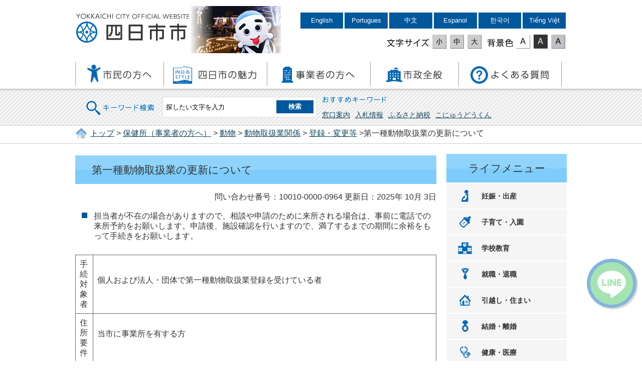

--- FILE ---
content_type: text/html
request_url: https://www.city.yokkaichi.lg.jp/www/contents/1001000000964/index.html
body_size: 5389
content:
<!DOCTYPE html PUBLIC "-//W3C//DTD XHTML 1.0 Transitional//EN" "http://www.w3.org/TR/xhtml1/DTD/xhtml1-transitional.dtd">
<html xmlns="http://www.w3.org/1999/xhtml" xml:lang="ja" lang="ja">
<head>
<meta http-equiv="Content-Type" content="text/html; charset=UTF-8" />
<meta http-equiv="Content-Style-Type" content="text/css" />
<meta name="generator" content="Fragments Ver 1.7" />
<meta http-equiv="X-UA-Compatible" content="IE=Edge,chrome=1" />
<meta name="viewport" content="width=device-width,initial-scale=1.0,maximum-scale=2.5,minimum-scale=1,user-scalable=yes" />
<meta name="format-detection" content="telephone=no" />
<title>第一種動物取扱業の更新について | 四日市市役所</title>
<link type="text/css" rel="stylesheet" media="all" href="/www/css/style.css?20211227" />
<link type="text/css" title="change" rel="stylesheet" media="all" href="/www/css/default.css" />
<script type="text/javascript" src="/www/js/jquery.js">/**/</script>
<script type="text/javascript" src="/www/js/header_top.js">/**/</script>
<script type="text/javascript" src="/www/js/jquery.accessibility.js">/**/</script>
<!-- Google tag (gtag.js) -->
<script async src="https://www.googletagmanager.com/gtag/js?id=G-FH5N6HFMMT"></script>
<script>
  window.dataLayer = window.dataLayer || [];
  function gtag(){dataLayer.push(arguments);}
  gtag('js', new Date());

  gtag('config', 'G-FH5N6HFMMT');
</script>

<script>
  (function(i,s,o,g,r,a,m){i['GoogleAnalyticsObject']=r;i[r]=i[r]||function(){
  (i[r].q=i[r].q||[]).push(arguments)},i[r].l=1*new Date();a=s.createElement(o),
  m=s.getElementsByTagName(o)[0];a.async=1;a.src=g;m.parentNode.insertBefore(a,m)
  })(window,document,'script','https://www.google-analytics.com/analytics.js','ga');

  ga('create', 'UA-18921632-12', 'auto');
  ga('send', 'pageview');

</script>
</head>
<body class="default">
<div id="TOP" class="wrap">
<div id="jump">
<a href="#main">コンテンツにジャンプ</a>
<a href="#menu">メニューにジャンプ</a>
</div>
<div class="header">
<div class="bg">
<div class="wrap">
<div class="title">
<a href="/www/index.html">四日市市役所</a>
</div>
<div class="image">
<img height="94" width="180" alt="こにゅうどうくん" src="/www/img/header_image.png" />
</div>
<div class="page_control">
<ul>
<li lang="en">
<a class="language" href="https://yokkaichi.j-server.com/LUCYKIC/ns/w1/jaen/https://www.city.yokkaichi.lg.jp/">English</a>
</li>
<li lang="pt">
<a class="language" href="https://yokkaichi.j-server.com/LUCYKIC/ns/w1/japt/https://www.city.yokkaichi.lg.jp/">Portugues</a>
</li>
<li lang="zh">
<a class="language" href="https://yokkaichi.j-server.com/LUCYKIC/ns/w1/jazh/https://www.city.yokkaichi.lg.jp/">中文</a>
</li>
<li lang="es">
<a class="language" href="https://yokkaichi.j-server.com/LUCYKIC/ns/w1/jaes/https://www.city.yokkaichi.lg.jp/">Espanol</a>
</li>
<li lang="ko">
<a class="language" href="https://yokkaichi.j-server.com/LUCYKIC/ns/w1/jako/https://www.city.yokkaichi.lg.jp/">한국어</a>
</li>
<li lang="vi">
<a class="language" href="https://yokkaichi.j-server.com/LUCYKIC/ns/w1/javi/https://www.city.yokkaichi.lg.jp/">Tiếng Việt</a>
</li>
</ul>
<div id="UD">
<noscript>
<p>文字サイズ変更・コントラスト変更機能を利用する場合は、javascriptをオンにしてください</p>
</noscript>
</div>
</div>
</div>
<div class="nav">
<div id="menuopen" class="menu_button">
<a href="javascript:void(0)">
<img height="50" width="50" alt="menu open" src="/www/img/menu_open.png" />
</a>
</div>
<ul id="menu">
<li class="info">
<dl>
<dt>代表電話(総合案内)</dt>
<dd>
<a href="tel:059-354-8104">059-354-8104</a>
</dd>
</dl>
<dl>
<dt>夜間休日受付・警備員室</dt>
<dd>
<a href="tel:059-354-8177">059-354-8177</a>
</dd>
</dl>
<dl>
<dt>外国人市民専用(Foreigners)</dt>
<dd>
<a href="tel:059-327-6712">059-327-6712</a>
</dd>
</dl>
</li>
<li class="menu01">
<a href="/www/genre/1000100000162/index.html">
<img height="39" width="131" alt="市民の方へ" src="/www/img/menu01.png" />
</a>
</li>
<li class="menu02">
<a href="/www/genre/1000100000465/index.html">
<img height="39" width="168" alt="四日市の魅力" src="/www/img/menu02.png" />
</a>
</li>
<li class="menu03">
<a href="/www/genre/1000100000001/index.html">
<img height="39" width="148" alt="事業者の方へ" src="/www/img/menu03.png" />
</a>
</li>
<li class="menu04">
<a href="/www/genre/1000100000051/index.html">
<img height="39" width="113" alt="市政全般" src="/www/img/menu04.png" />
</a>
</li>
<li class="menu05">
<a href="/www/contents/1491119913644/index.html">
<img height="39" width="158" alt="よくある質問" src="/www/img/menu05.png" />
</a>
</li>
</ul>
</div>
</div>
<div class="stripe">
<div class="wrap">
<form name="form1" method="get" class="search" action="/search/ftsservlet">
<div class="search_area">
<input value="1" type="hidden" name="logical" />
<input value="50" type="hidden" name="pagesize" />
<input value="0" type="hidden" name="orderby" />
<input value="1" type="hidden" name="sort" />
<input value="0" type="hidden" name="kind" />
<input value="0" type="hidden" name="item" />
<input value="-1" type="hidden" name="siteId" />
<input value="" type="hidden" name="dateDiff" />
<label for="search_txt" class="search_txt seltxt">キーワード検索</label>
<div class="input_area">
<input value="" id="search_txt" class="search_txt" name="keyword" type="text" />
<input value="検索" type="submit" name="btnG" class="search_bt" />
</div>
</div>
<div class="option_area">
<div class="seltxt">おすすめキーワード</div>
<ul>
<li>
<a onclick="document.getElementById('search_txt').value='窓口案内';document.form1.submit();return false;" href="">窓口案内</a>
</li>
<li>
<a onclick="document.getElementById('search_txt').value='入札情報';document.form1.submit();return false;" href="">入札情報</a>
</li>
<li>
<a onclick="document.getElementById('search_txt').value='ふるさと納税';document.form1.submit();return false;" href="">ふるさと納税</a>
</li>
<li>
<a onclick="document.getElementById('search_txt').value='こにゅうどうくん';document.form1.submit();return false;" href="">こにゅうどうくん</a>
</li>
</ul>
</div>
</form>
</div>
</div>
</div>
<div class="locus">
<div class="wrap"><p>
<a href="/www/index.html">トップ</a>&nbsp;&gt;
<a href="/www/genre/1000100000032/index.html">保健所（事業者の方へ）</a>&nbsp;&gt;
<a href="/www/genre/1000100000033/index.html">動物</a>&nbsp;&gt;
<a href="/www/genre/1000100000036/index.html">動物取扱業関係</a>&nbsp;&gt;
<a href="/www/genre/1757489056829/index.html">登録・変更等</a>&nbsp;&gt;第一種動物取扱業の更新について</p></div>
</div>
<div id="main" class="contents">
<div id="contents-body" class="article">
<h1>第一種動物取扱業の更新について</h1>
<p class="right">
<span class="number">問い合わせ番号：10010-0000-0964</span>
				更新日：2025年
						10月
						3日
				</p>
<div class="html clearfix"><ul>
   <li>
      担当者が不在の場合がありますので、相談や申請のために来所される場合は、事前に電話での来所予約をお願いします。申請後、施設確認を行いますので、満了するまでの期間に余裕をもって手続きをお願いします。
   </li>
</ul>

<table border="1">
   <tbody>
      <tr>
         <td>
            手続対象者
         </td>
         <td>
            <p>個人および法人・団体で第一種動物取扱業登録を受けている者</p>
         </td>
      </tr>
      <tr>
         <td>
            住所要件
         </td>
         <td>
            <p>当市に事業所を有する方</p>
         </td>
      </tr>
      <tr>
         <td>
            手続の説明
         </td>
         <td>
            <p>第一種動物取扱業（動物の販売、保管、貸出し、訓練、展示、競りあっせん、譲受飼養）の<strong>登録の更新の申請</strong>は、当該登録の有効期間が満了する日の<strong>2カ月前</strong>から有効期限が<strong>満了する日まで</strong>の間に手続きをする必要があります。更新は業種ごとに必要です。</p>
         </td>
      </tr>
      <tr>
         <td>
            根拠規定
         </td>
         <td>
            <p>動物の愛護および管理に関する法律第13条</p>
         </td>
      </tr>
      <tr>
         <td>
            手数料
         </td>
         <td>
            <p>業種ごと　10,000円</p>
         </td>
      </tr>
      <tr>
         <td>
            必要書類
         </td>
         <td>
            <ol>
               <li>
                  第一種動物取扱業登録更新申請書<br>
                  （販売業および貸出し業については別記も必要です。犬猫等販売業については別記2も必要です。）
               </li>
               <li>
                  飼養施設の平面図
               </li>
               <li>
                  ケージ等の規模を示す平面図・立面図(犬又は猫の飼養又は保管を行う場合に限る。)
               </li>
               <li>
                  付近の見取り図&nbsp;
               </li>
               <li>
                  法人の場合；当該法人の登記事項証明書
               </li>
               <li>
                  申請者が法第12条第1項第1号から第7号の2までに該当しないことを示す書類&nbsp;
               </li>
               <li>
                  動物取扱責任者が法第12条第1項第1号から第7号の2までに該当しないことを示す書類&nbsp;
               </li>
               <li>
                  使用人が法第12条第1項第1号から第7号の2までに該当しないことを示す書類&nbsp;
               </li>
               <li>
                  法人の場合；役員の住所および氏名
               </li>
               <li>
                  事業所および飼養施設の土地および建物について事業の実施に必要な権原を有することを示す書類
               </li>
            </ol>

            <p>（注）添付書類は、新規登録申請時から変更がないものおよび変更の届出を既に行っている場合は省略する事が出来ます。</p>
         </td>
      </tr>
      <tr>
         <td>
            提出部数
         </td>
         <td>
            <p>申請書2部、その他書類各1部</p>
         </td>
      </tr>
   </tbody>
</table>

<p>&nbsp;</p>

<p><strong>＜関連リンク＞</strong><br>
　環境省総務課動物愛護管理室ホームページ</p>

<ul>
   <li>
      <a href="http://www.env.go.jp/nature/dobutsu/aigo/1_law/trader.html">動物取扱業の規制</a>
   </li>
</ul>

<div>
   &lt;提出書類&gt;
</div>

<p>　〇第一種動物取扱業登録更新申請書<a href="/www/contents/1001000000964/simple/pdf2.pdf">(PDF)</a><a href="/www/contents/1001000000964/simple/word_4152_marked.doc">(Word)</a></p>

<p>　〇第一種動物取扱業登録更新申請書・別記(販売・貸出しの方のみ)<a href="/www/contents/1001000000964/simple/03.pdf">(PDF)</a>&nbsp;<a href="/www/contents/1001000000964/simple/003_4439_marked.doc">(Word)</a></p>

<p>　〇動物愛護管理法第１２条第１項第１号から第７号の２までに該当しないことを示す書類 <a href="/www/contents/1001000000964/simple/023.pdf">(PDF)</a>&nbsp;<a href="/www/contents/1001000000964/simple/045_4271_marked.doc">(Word)</a></p></div>
<div class="section recommend_section">
<section class="recommended" id="recommendBlock"></section>
</div>
<div class="section info_section">
<h2>このページに関するお問い合わせ先</h2>
<div class="mail_bt">
<form target="_blank" rel="noopener noreferrer" method="post" action="https://www.city.yokkaichi.lg.jp/inquiry/mailform">
<input type="hidden" name="ContentsID" value="1001000000964" />
<input value="メールでお問い合わせ" type="submit" />
</form>
</div>健康福祉部&nbsp;衛生指導課
<br />三重県四日市市諏訪町2番2号（総合会館4F）
<br />
					電話番号：059-352-0591<br />
					FAX番号：059-351-3304<br />
</div>
<div class="section form_section">
<h2>このページに関するアンケート</h2>
<form name="fm1" method="post" action="/evaluation/evaluationservlet">
<input type="hidden" name="EVA_CONTENTS_CODE" value="1001000000964" />
<fieldset>
<legend>このページは見つけやすかったですか？</legend>
<input value="1" type="radio" name="EVA_RESULT1" id="res11" />
<label for="res11">見つけやすかった</label>
<input value="0" type="radio" name="EVA_RESULT1" id="res12" />
<label for="res12">どちらとも言えない</label>
<input value="-1" type="radio" name="EVA_RESULT1" id="res13" />
<label for="res13">見つけにくかった</label>
</fieldset>
<fieldset>
<legend>このページの内容はわかりやすかったですか？</legend>
<input value="1" type="radio" name="EVA_RESULT2" id="res21" />
<label for="res21">わかりやすかった</label>
<input value="0" type="radio" name="EVA_RESULT2" id="res22" />
<label for="res22">どちらとも言えない</label>
<input value="-1" type="radio" name="EVA_RESULT2" id="res23" />
<label for="res23">わかりにくかった</label>
</fieldset>
<fieldset>
<legend>情報は役に立ちましたか？</legend>
<input value="1" type="radio" name="EVA_RESULT3" id="res31" />
<label for="res31">参考になった</label>
<input value="0" type="radio" name="EVA_RESULT3" id="res32" />
<label for="res32">どちらとも言えない</label>
<input value="-1" type="radio" name="EVA_RESULT3" id="res33" />
<label for="res33">参考にならなかった</label>
</fieldset>
<p class="center">
<input value="送信" type="submit" name="subm" />
</p>
</form>
</div>
</div>
<div class="nav">
<dl class="lifemenu">
<dt>ライフメニュー</dt>
<dd class="menu01">
<a href="/www/genre/1489112156510/index.html">妊娠・出産</a>
</dd>
<dd class="menu02">
<a href="/www/genre/1000100000221/index.html">子育て・入園</a>
</dd>
<dd class="menu03">
<a href="https://city-yokkaichi-kyouiku.jp/">学校教育</a>
</dd>
<dd class="menu04">
<a href="/www/genre/1489118638911/index.html">就職・退職</a>
</dd>
<dd class="menu05">
<a href="/www/genre/1489119066340/index.html">引越し・住まい</a>
</dd>
<dd class="menu06">
<a href="/www/genre/1489120193477/index.html">結婚・離婚</a>
</dd>
<dd class="menu07">
<a href="/www/genre/1489120341934/index.html">健康・医療</a>
</dd>
<dd class="menu08">
<a href="/www/genre/1489120524653/index.html">高齢・介護・障害・福祉</a>
</dd>
<dd class="menu09">
<a href="/www/genre/1489120684264/index.html">おくやみ</a>
</dd>
<dd class="menu10">
<a href="/www/genre/1000100000247/index.html">ごみ・環境</a>
</dd>
<dd class="menu11">
<a href="/www/genre/1489130538142/index.html">レクリエーション</a>
</dd>
<dd class="menu12">
<a href="/www/contents/1001000000156/index.html">届出・手続き・<br />電子申請</a>
</dd>
</dl>
</div>
</div>
<div class="footer">
<div class="wrap">
<dl>
<dt>四日市市役所</dt>
<dd>所在地：〒510-8601 三重県四日市市諏訪町１番5号 〔<a href="/www/contents/1001000000142/index.html">地図</a>〕<br />
				代表電話：<span class="forPC">059-354-8104</span>
<span class="forSP">
<a href="tel:059-354-8104">059-354-8104</a>
</span>（総合案内）<br />
				法人番号：6000020242021<br />
				開庁時間：月曜日から金曜日の8時30分から17時15分まで<br />（ただし祝・休日、12月29日から1月3日を除く）
			</dd>
</dl>
<div class="right">
<div class="map">
<a href="/www/contents/1001000000142/index.html">
<img height="135" width="185" alt="三重県四日市市、市への交通案内" src="/www/img/footer_map.png" />
</a>
</div>
<ul class="menu">
<li>
<a href="/www/sitemap.html">サイトマップ</a>
</li>
<li>
<a href="/www/window/index.html">各課の案内</a>
</li>
</ul>
</div>
</div>
<p class="copyright">
<span lang="en">Copyright 
			&copy; YOKKAICHI CITY All Rights Reserved.</span> 各ページの記事、画像等の無断転載を禁じます。</p>
<div id="back-top" class="reread_link">
<a href="#TOP">
<img height="84" width="84" alt="このページのトップへ" src="/www/img/reread_link.png" />
</a>
</div>
		<script type="text/javascript" src="/www/banner/footer_chatbot.js"></script>
		</div>
</div>
<script src="/www/js/createAccessRanking.js"></script>

<script type="text/javascript">
$(function() {
	createAccessRanking( 1001000000964 );
});
</script>
<script type="text/javascript" src="/_Incapsula_Resource?SWJIYLWA=719d34d31c8e3a6e6fffd425f7e032f3&ns=2&cb=847474749" async></script></body>
</html>


--- FILE ---
content_type: text/css
request_url: https://www.city.yokkaichi.lg.jp/www/css/style.css?20211227
body_size: 5501
content:
@charset "utf-8";body{margin:0px;color:#333;background-color:#fff;font-size:100%;line-height:1.3;font-family:"Hiragino Kaku Gothic ProN","メイリオ",sans-serif;-webkit-text-size-adjust:100%}.article,.footer,.section,h1,h2,h3,hr{clear:both}.article,.section,.nav,dl,ul,div{padding:0px 0px 5px;overflow:auto}#cke_simplecontent{overflow:visible}div[class*="cke_dialog_"]{overflow:visible}h1,h2,h3,h4,h5,p,dl,ul,ol{margin-top:0px}ul,ol{padding-left:30px}#Map,#Map *,#jump{padding:0px;overflow:visible}#jump a{position:absolute;width:0px;height:0px;overflow:auto;text-indent:-1000em}#jump a:focus{width:12em;height:1.5em;text-indent:0px;background:#fff;text-align:center}#TOP{min-width:980px;padding:0px}textarea{max-width:95%}a{color:#14465f;text-decoration:underline}a:hover img{opacity:0.8}img{border:none;vertical-align:middle}p.left{text-align:left}p.right{text-align:right}p.center{text-align:center}div.right{float:right}div.left{float:left}.header{padding:0px}.header .wrap{position:relative}.header .wrap,.wrap .wrap,.header .nav,.locus .wrap,.footer .wrap{width:980px;margin:0px auto}.header .wrap,#UD{padding:0px}.header .bg{position:relative;padding:0px;box-shadow:0px 0px 5px 1px rgba(0,0,0,0.3);z-index:1}.header .title{float:left}.header .image{display:block;position:absolute;top:7px;left:230px;text-align:center}.header .bg a{text-decoration:none}.header .wrap .title,.header h1{position:relative;width:230px;height:64px;margin:20px 0px 10px;float:left;background:url(../img/title.png) no-repeat;z-index:5}.header .wrap .title a,.header h1{display:block;height:64px;text-indent:-100em}.header .page_control{max-width:700px;margin-top:20px;padding:0px;float:right}.header .page_control ul,#UD dl,#UD dl dt,.header .page_control dl dd{min-height:44px;margin:0px 1px;padding:0px;float:left;list-style:none}.header .page_control ul li{margin:0px 0px 2px 1px;float:left}.header .page_control ul{float:none}#UD{display:flex;justify-content:flex-end}#UD dl.color_change,#UD dl.textsize_change{min-width:200px;margin:0px;padding:0px 0px 5px 0px}#UD dl.color_change{min-width:160px}#UD dl dt{min-height:0px;padding:4px 3px 0px 0px;background:no-repeat center 5px;background-size:contain}#UD dl.color_change dt{width:3em;min-width:50px;background-image:url(../img/control_color_title.png)}#UD dl.textsize_change dt{width:5em;min-width:83px;background-image:url(../img/control_font_title.png)}#UD dl dd a,.header .page_control ul li a{display:block;width:33px;height:44px;text-align:center}#UD dl dd a img{width:28px;height:auto}.header .page_control ul li a.language{width:6.5em;height:auto;margin:0px 1px;padding:8px 0.1em;color:#fff;background:#00589c;font-size:0.8em}.header .nav{padding:0px}.header .nav .menu_button{display:none;position:absolute;top:0px;right:0px;z-index:60}.header .nav .menu_button a{display:block;width:60px;min-height:60px;background:#7cccfc;text-align:center}.header .nav ul{margin:0px;padding:0px;list-style:none}.header .nav ul li{width:21%;margin:0;float:left}.header .nav ul li.menu01,.header .nav ul li.menu04{width:18%}.header .nav ul li.info{display:none}.header .nav ul li a{display:block;padding:10px 3px;text-align:center;transition-duration:0.3s}.header .nav ul li a:hover{background-color:rgba(40,173,255,0.3)}.header .nav ul li a:before{top:6px;left:0px;bottom:6px;border-left:1px dotted #333}.header .nav ul li:last-child a:after{position:absolute;content:" ";top:6px;right:0px;bottom:6px;border-right:1px dotted #333}.contents .nav ul img,.header .nav ul li a img{max-width:100%;height:auto}.header .stripe{padding:0px;background-color:#fff;background-image:-webkit-linear-gradient(-45deg,rgba(0,0,0,0.08) 40%,rgba(0,0,0,0) 41%,rgba(0,0,0,0) 50%,rgba(0,0,0,0.08) 51%,rgba(0,0,0,0.08) 90%,rgba(0,0,0,0) 91%,rgba(0,0,0,0));background-image:linear-gradient(-45deg,rgba(0,0,0,0.08) 40%,rgba(0,0,0,0) 41%,rgba(0,0,0,0) 50%,rgba(0,0,0,0.08) 51%,rgba(0,0,0,0.08) 90%,rgba(0,0,0,0) 91%,rgba(0,0,0,0));background-size:8px 8px}.header form.search{width:980px;margin:8px auto 15px}.header form.search .search_area,.header form.search .option_area{margin:0px;width:50%;padding:8px;box-sizing:border-box;float:left}.header form.search .option_area{padding:2px;font-size:0.9em}.header form.search label.search_txt{display:block;width:35%;min-height:44px;background:url(../img/control_search_title.png) no-repeat center center;background-size:contain;text-align:center;float:left;color:rgba(0,0,0,0)}.header form.search .input_area{width:65%;box-sizing:border-box;padding:6px;border:1px solid #ddd;background:#fff;float:left}form.search input.search_txt{display:block;width:75%;padding:6px 0px;margin:0px;border:none;float:left}form.search input#search_txt:focus{background-color:#fff;outline:none}form.search input.search_bt{width:25%;color:#fff;padding:4px 0px;margin:0px;font-weight:bold;background-color:#00589c;border:none;float:left;font-family:"Hiragino Kaku Gothic ProN","メイリオ",sans-serif;-webkit-appearance:none}.header form.search .option_area div.seltxt{background:url(../img/keyword_title.png) no-repeat left center;font-size:1em;color:rgba(0,0,0,0)}.header form.search .option_area ul{margin:0px;padding:0px;list-style:none}.header form.search .option_area ul li{padding:10px 10px 10px 0px;float:left}.locus{padding:0px;border-top:1px solid #ccc;border-bottom:1px solid #ccc}.locus p{margin:5px 0px;padding-left:30px;background:url(../img/home_icon.png) no-repeat left center}.contents{width:980px;margin:0px auto;padding:20px 0px}.contents .article{width:720px;padding:3px 0px;float:left}.no_nav .contents .article{width:auto;float:none}.contents .article h2,.contents .article h3,.contents .article h4,.contents .article h5{margin:0px 0px 20px;padding:0.2em 20px 0.2em;font-weight:normal;background-attachment:fixed}.contents .article h1,.header .telephoneno a.other_phone,.contents .article .section.news h2,.contents .nav dl dt{padding:15px 33px;background-color:#90d4fd;background-image:-moz-linear-gradient(top center,transparent 50%,rgba(70,183,251,0.25) 51%);background-image:linear-gradient(to bottom,rgba(0,0,0,0) 50%,rgba(70,183,251,0.25) 51%);font-weight:normal;font-size:1.3em}.contents .article h1{margin-bottom:16px}.contents .article h1.category{padding:42px 72px;border:1px solid #ccc;background:#fff url(../img/heading_bg01.png) no-repeat right center;background-size:contain;font-size:1.8em;box-shadow:inset 0px 0px 0px 1px #fff}.contents .article h1.kosodate{background-image:url(../img/heading_bg02.png)}.contents .article h2{padding:8px 16px;background:#eee;font-size:1.3em}.contents .article h3{border-bottom:1px solid #7c9aab;font-size:1.2em}.contents .article h4{border-bottom:1px solid #7c9aab;font-size:1.1em}.contents .article h5{font-size:1em}.contents .article h2:before,.contents .article h3:before,.contents .article h4:before,.contents .article h5:before{top:6px;bottom:6px;left:6px}.contents .article h1:before{border-left:4px solid #00589c}.contents .article h2:before{border-left:4px solid rgba(0,88,156,0.7)}.contents .article h3:before{border-left:4px solid rgba(0,88,156,0.5)}.contents .article h4:before{border-left:4px solid rgba(0,88,156,0.3)}.contents .article h5:before{border-left:4px solid rgba(0,88,156,0.3)}.contents .article .section{position:relative;margin:0px 0px 26px}.contents .article .section h2{background:transparent;border-bottom:4px solid #ddd}.contents .article .section h2:before{top:auto;left:0px;right:50%;bottom:-4px;border-bottom:4px solid #29adff}.contents .article ol{padding-left:2.3em}.contents .article ul{list-style:none;padding-left:0px}.contents .article ul.news{margin:10px;padding:5px}.contents .article ol li,.contents .article ul li{margin-bottom:0.3em}.contents .article ul li{padding:0.1em;padding-left:2.3em}.contents .article ul.menu li{padding-bottom:0.4em;border-bottom:1px dotted #aaa}.contents .article ul.category_menu{padding:1em 0.5em 0px;background:#eee}.contents .article ul.news li,.contents .article ul.category_menu li{margin-bottom:0.6em;padding-bottom:0.4em;border-bottom:1px dotted #aaa}.contents .article ul.category_menu li:last-child{border:none}.contents .article ul li:before{top:0.3em;left:13px;width:0.7em;height:0.7em;background:#00589c}.contents .article ul li.folder:before,.contents .article ul.menu li:before{left:5px;width:24px;height:24px;background:url(../img/folder_icon.png) no-repeat left center}.contents .article ul.link_list li:before{border-radius:0px}.contents .article ul.file_list li:before{top:0.2em;width:16px;height:16px;border:none;background:url(../img/file_list_mark.gif) no-repeat;border-radius:0px}.contents .article ul.file_list li.pdf:before{background-image:url(../img/file_list_mark_pdf.png)}.contents .article ul.file_list li.doc:before{background-image:url(../img/file_list_mark_doc.gif)}.contents .article ul.file_list li.xls:before{background-image:url(../img/file_list_mark_xls.gif)}.contents .article ul.life_menu li{width:20%;padding:0px;float:left}.contents .article ul.life_menu li:before{display:none}.contents .article ul.life_menu li a{display:block;margin:5px;padding:10px;background:#f6f6f6;border:1px solid #ccc;text-align:center;transition-duration:0.5s}.contents .article ul.life_menu li a:hover{background:#fff}.contents .article ul.life_menu li a:before{bottom:3px;right:3px;height:0px;border:5px solid transparent;border-right:5px solid #00589c;border-bottom:5px solid #00589c;transition-duration:0.5s}.contents .article ul.life_menu li a:hover:before{border-width:8px}.contents .article table{border-collapse:collapse;margin-bottom:15px}.contents .article table caption{padding:4px 0px}.contents .article table table,.contents .article table ul,.contents .article table ol,.contents .article table table dl{margin-bottom:0px}.contents .article table th,.contents .article table td{padding:0.5em;border:1px solid #666}.contents .article table th{background:#eee}.contents .article table.wide_table{display:block;width:100%;overflow:auto}.contents .article table.wide_table caption{display:block}.contents .article table.wide_table tbody{display:table}.contents .article .image_box{width:100%;margin:0px 0px 10px;padding:0px}.contents .article .image_box li{max-width:31%;margin:5px 1%;padding:0px;float:left;background:#b2d1e9}.contents .article ul.news li:before,.contents .article .image_box li:before{display:none}.contents .article .image_box li img{margin:1%;max-width:98%;height:auto}.contents .article .image_box li p{position:static;width:auto;margin:0px;padding:3px;text-align:center}.contents .article .imagetable table{max-width:50%;float:left}.contents .article .imagetable table th{min-width:6em}.contents .article .imagetable .figure{max-width:50%;margin:0px;float:right}.contents .article .acrobat{margin:8px 15px 8px;padding:8px;border:3px solid #efefef}.contents .article .acrobat .icon{margin:0px 8px 0px 0px;border:none;float:left}.contents .article .acrobat p{margin:0px;font-size:0.9em}.contents .article .recommend_section{margin:10px;padding:5px;border:3px solid #b2d1e9}.contents .article .recommend_section ul{margin:15px}.contents .article .recommend_section ul li{margin:12px 0;padding:0.3em;padding-left:30px}.contents .article .recommend_section ul li:before{top:0.5em;left:10px;height:0px;border:0.4em solid transparent;border-left:0.6em solid #00589c}.contents .article .recommend_section ul li:before{display:block;content:" ";position:absolute;background:none}.contents .article .form_section{padding:5px;border:3px solid #b2d1e9}.contents .article .form_section dl dt{margin:8px 0px 0px}.contents .article .form_section dl dd{margin:0px;padding:8px 0px}.contents .article .form_section input[type="radio"]{width:16px;height:16px}.contents .article fieldset{margin:0px 20px 25px;padding:0px 5px 5px;border:none;border-bottom:1px dotted #333}.contents .article .form_section input[type="submit"],.contents .article .mail_bt{margin:10px 5px;background:#00589c;border-radius:5px;box-shadow:4px 3px 0px 0px #004375}.contents .article .mail_bt{padding:0px;float:right}.contents .article .mail_bt:before{top:10px;left:10px;border:9px solid #fff;border-bottom-width:5px;border-top-color:#b2d1e9}.contents .article .form_section input[type="submit"],.contents .article .mail_bt input[type="submit"]{padding:10px 20px;border:none;color:#fff;cursor:pointer}.contents .article .mail_bt input[type="submit"]{position:relative;padding-left:40px;background:transparent;text-decoration:none;z-index:2}.contents .article .link_bt{display:block;margin:0px 0px 20px;padding:1em 2em;border:1px solid #999;background:#eee;color:#333;text-decoration:none;font-weight:bold;font-size:1.2em;float:left}.contents .article .link_bt:before{bottom:2px;right:2px;height:0px;border:5px solid transparent;border-right-color:#999;border-bottom-color:#999}.contents .article .html{clear:both}.contents .article .TableBox{overflow-y:auto!important;overflow-x:auto!important;min-width:300px;margin:0;padding:0;clear:both}.contents .control a{position:relative;display:block;padding:1em 30px;border:1px solid #e4e4e4;background:#fff;color:#000;text-decoration:none;z-index:60}.contents .control a:before{top:0px;bottom:0px;width:20px;background:#00518c}.contents .control a:after{top:1.3em;height:0px;border:5px solid transparent}.contents .control .left a{padding-left:50px}.contents .control .right a{padding-right:50px}.contents .control .left a:before{left:0px}.contents .control .right a:before{right:0px}.contents .control .left a:after{left:5px;border-right:5px solid #fff}.contents .control .right a:after{right:5px;border-left:5px solid #fff}.contents .list_link{position:absolute;top:14px;right:14px}.contents .list_link a{display:block;margin:0px 0px 0px 1em;padding:0.5em 1em;float:left;color:#fff;background:#333 no-repeat 8px center;text-decoration:none;font-size:0.9em}.contents .list_link a span.sup{display:block;float:left;width:1px;text-indent:-100em}.contents .list_link a.rss{color:#2f1e00;background-color:#f39800}.contents .section.news{background:#f5f5f5}.contents .section.news h2{border:none}.contents .section.news h2:before{display:none}.contents .two_column div.left,.contents .two_column div.right{width:48%}.contents .open_button .section{position:relative;padding:0px;border:1px solid #ccc;background:#f6f6f6}.contents .open_button .section h2{position:relative;margin:0px;padding:16px 86px 16px 24px;border:none;background-image:-moz-linear-gradient(top center,transparent 50%,rgba(0,0,0,0.04) 51%);background-image:linear-gradient(to bottom,rgba(0,0,0,0) 50%,rgba(0,0,0,0.04) 51%);font-weight:bold;font-size:1em}.contents .open_button .section h2:before{top:0px;left:0px;bottom:0px;width:0px;border:none;border-left:3px solid #00589c}.contents .open_button.picture .section h2{min-height:3.9em;padding:0.5em 6px 0.5em 96px}.contents .open_button.picture .section h2:before{border-left-width:6px}.contents .open_button.picture h2 span.image{position:absolute;display:block;top:1px;left:7px;bottom:1px}.contents .open_button.picture h2 span.image img{width:auto;max-width:86px;height:100%;max-height:86px}.contents .open_button .section h2 a{color:#333;text-decoration:none}.contents .open_button ul{display:none;margin:15px}.contents .open_button a.listopen{position:absolute;top:16px;right:0px;display:block;padding:0px 40px 0px 0px;text-decoration:none}.contents .open_button.picture a.listopen{top:2.8em;background:#ececec}.contents .open_button a.listopen:before{top:0px;right:24px;width:0px;height:16px;border:2px solid #999}.contents .open_button a.listopen:after{top:8px;right:16px;width:16px;height:0px;border:2px solid #999}.contents .open_button a.listopen:before,.contents .open_button a.listopen:after{-moz-transform-origin:50% 50%;-webkit-transform-origin:50% 50%;-webkit-transform:rotate(0deg);-moz-transform:rotate(0deg);transition-duration:0.5s}.contents .open_button a.listopen.active:before,.contents .open_button a.listopen.active:after{-webkit-transform:rotate(45deg);-moz-transform:rotate(45deg);transform:rotate(45deg)}.contents .open_button a.listopen.active .open_txt,.contents .open_button a.listopen .clause_txt{display:none}.contents .open_button a.listopen .open_txt,.contents .open_button a.listopen.active .clause_txt{display:block}.contents dl.news{margin:10px;padding:5px}.contents dl.news dt{width:7em;padding:8px 0px;font-weight:bold;float:left}.contents dl.news dd{margin:0px;padding:8px 0px;padding-left:7em;border-bottom:1px dotted #494949}.contents .news .news{max-height:12.8em}.contents .nav{width:240px;float:right}.contents .nav ul,.contents .nav dl{padding:3px;background:#f5f5f5;list-style:none}.contents .nav dl dt{text-align:center}.contents .nav dl dd{margin:0px;padding:0px 6px;transition-duration:0.3s}.contents .nav dl dd a{display:block;padding:0.8em;color:#333;border-bottom:1px dotted #333;text-decoration:none;font-weight:bold;font-size:0.9em}.contents .nav dl.lifemenu{padding:0px;background:transparent}.contents .nav dl.lifemenu dd{margin-top:2px;background:#f5f5f5}.contents .nav dl.lifemenu dd a{padding:16px;padding-left:64px;border:none;background:no-repeat 16px center}.contents .nav dl.lifemenu dd.menu01 a{background-image:url(../img/menu_ico01.png)}.contents .nav dl.lifemenu dd.menu02 a{background-image:url(../img/menu_ico02.png)}.contents .nav dl.lifemenu dd.menu03 a{background-image:url(../img/menu_ico03.png)}.contents .nav dl.lifemenu dd.menu04 a{background-image:url(../img/menu_ico04.png)}.contents .nav dl.lifemenu dd.menu05 a{background-image:url(../img/menu_ico05.png)}.contents .nav dl.lifemenu dd.menu06 a{background-image:url(../img/menu_ico06.png)}.contents .nav dl.lifemenu dd.menu07 a{background-image:url(../img/menu_ico07.png)}.contents .nav dl.lifemenu dd.menu08 a{background-image:url(../img/menu_ico08.png)}.contents .nav dl.lifemenu dd.menu09 a{background-image:url(../img/menu_ico09.png)}.contents .nav dl.lifemenu dd.menu10 a{background-image:url(../img/menu_ico10.png)}.contents .nav dl.lifemenu dd.menu11 a{background-image:url(../img/menu_ico11.png)}.contents .nav dl.lifemenu dd.menu12 a{background-image:url(../img/menu_ico12.png)}.contents .nav dl dd:hover{background:#e0e0e0}.contents .nav dl.event dd{margin:0px 15px;padding:0.5em;border-bottom:1px dotted #333}.contents .nav dl.event dd:last-child{border:none}.contents .nav ul.banner{padding:0px}.contents .nav .search{margin:3px 3px 18px 0px;padding:8px;border:1px solid #28adff;background:#8ad4ff;box-shadow:3px 3px 0px 0px #c3c3c3}.contents .nav .search h2{margin:0px;padding:10px 0px;font-size:1em}.contents .nav .search .search_area{margin:10px;padding:0px;border:1px solid #00589c;background:#fff}.contents .calendar{position:relative;top:-16px;padding:10px;background:#f5f5f5}.contents .calendar table{position:relative;top:-2em}.contents .calendar table caption{padding:0.5em;font-weight:bold}.contents .calendar table tr td{background:#fff}#placesearch{padding:0.2em}.contents .article .map_section .left_menu_list{width:30%;float:left}.contents .article .map_section .left_menu_list h2{margin:0px}.contents .article .map_section .left_menu_list>div{margin-bottom:9px;padding:0px;border:2px solid #ddd}.contents .article .map_section .left_menu_list div[id]{max-height:233px;padding:12px 8px;overflow:auto}.contents .article .map_section .left_menu_list ul li:before{width:1em;height:1em;background:no-repeat center center}.contents .article .map_section .left_menu_list ul li.ico1:before{background-image:url(../img/map_icon01.png)}.contents .article .map_section .left_menu_list ul li.ico2:before{background-image:url(../img/map_icon02.png)}.contents .article .map_section .left_menu_list ul li.ico3:before{background-image:url(../img/map_icon03.png)}.contents .article .map_section .left_menu_list ul li.ico4:before{background-image:url(../img/map_icon04.png)}.contents .article .map_section .left_menu_list ul li.ico5:before{background-image:url(../img/map_icon05.png)}.contents .article .map_section .left_menu_list ul li.ico6:before{background-image:url(../img/map_icon06.png)}.contents .article .map_section .left_menu_list ul li.ico7:before{background-image:url(../img/map_icon07.png)}.contents .article .map_section .right_contents{width:65%;padding:0px;border:1px solid rgba(0,88,156,0.7);float:right}.contents .article .map_section .right_contents *{overflow:visible}.footer{padding:0px}.footer .map{float:left}.footer .right{max-width:45%;padding:10px 0px}.footer ul.menu{padding:0px;list-style:none}.footer ul.menu li{margin:0px 0px 5px}.footer ul.menu li a{display:block;max-width:8em;padding:10px;padding-left:25px;color:#002840;background:#7fceff;text-decoration:none;border-radius:4px}.footer ul.menu li a:before{top:13px;left:10px;height:0px;border:0.4em solid transparent;border-left:0.6em solid #00589c}.footer dl{max-width:55%;margin:10px;float:left}.footer dl dt{font-size:1.2em;font-weight:bold}.footer dl dd{margin:10px 0px 0px}.footer .map{padding:0px 15px}.footer .copyright{margin:0px;padding:6px;text-align:center;color:#fff;background:#00589c;font-size:0.8em;clear:both}.footer .reread_link{width:99px;position:fixed;padding:0px 3px 3px 0px;bottom:0px;right:120px}.footer .reread_link a{display:block;height:84px;padding:7px;overflow:hidden;background-color:#0068b7;background-image:-webkit-linear-gradient(45deg,rgba(0,0,0,0) 40%,rgba(255,255,255,0.1) 41%,rgba(255,255,255,0.1) 50%,rgba(0,0,0,0) 51%,rgba(0,0,0,0) 90%,rgba(255,255,255,0.1) 91%,rgba(255,255,255,0.1));background-image:linear-gradient(45deg,rgba(0,0,0,0) 40%,rgba(255,255,255,0.1) 41%,rgba(255,255,255,0.1) 50%,rgba(0,0,0,0) 51%,rgba(0,0,0,0) 90%,rgba(255,255,255,0.1) 91%,rgba(255,255,255,0.1));background-size:8px 8px;box-shadow:3px 3px 0px 0px rgba(0,0,0,0.3);border-radius:50%;opacity:0.5}.footer .reread_link a:hover{opacity:0.8}.footer .reread_link a img{opacity:1}.footer .chatbot_link{width:99px;position:fixed;padding:0px 3px 3px 0px;bottom:0px;right:8px;z-index:100}.footer .chatbot_link a{display:block;height:84px;padding:7px;overflow:hidden;background-color:#0068b7;background-image:-webkit-linear-gradient(45deg,rgba(0,0,0,0) 40%,rgba(255,255,255,0.1) 41%,rgba(255,255,255,0.1) 50%,rgba(0,0,0,0) 51%,rgba(0,0,0,0) 90%,rgba(255,255,255,0.1) 91%,rgba(255,255,255,0.1));background-image:linear-gradient(45deg,rgba(0,0,0,0) 40%,rgba(255,255,255,0.1) 41%,rgba(255,255,255,0.1) 50%,rgba(0,0,0,0) 51%,rgba(0,0,0,0) 90%,rgba(255,255,255,0.1) 91%,rgba(255,255,255,0.1));background-size:8px 8px;box-shadow:3px 3px 0px 0px rgba(0,0,0,0.3);border-radius:50%;opacity:0.5}.footer .chatbot_link a:hover{opacity:0.8}.footer .chatbot_link a img{opacity:1;width:85px;height:85px}#pc,#sp{display:none}#pc{margin-bottom:1em;clear:both}@media screen and (min-width:0px) and (max-device-width:640px){#sp{display:none;margin-bottom:0;width:100%;height:100px;font-size:4em;text-align:center;border:4px solid #ccc;background:#eee}#pc{display:block;margin:0.8em auto;text-align:center}}@media screen and (min-width:0px) and (max-device-width:640px) and (min-width:1000px){#pc,#menuopen{display:none}#sp{display:block}}.header .nav ul li a,.contents .article h2,.contents .article h3,.contents .article h4,.contents .article h5,.contents .article ul li,.contents .article ul.life_menu li a,.contents .article .mail_bt,.contents .article .link_bt,.contents .control a,.footer ul.menu li a{position:relative}.header .nav ul li a:before,.contents .article h2:before,.contents .article h3:before,.contents .article h4:before,.contents .article h5:before,.contents .article ul li:before,.contents .article ul.life_menu li a:before,.contents .article .mail_bt:before,.contents .article .link_bt:before,.contents .control a:before,.contents .control a:after,.contents .open_button a.listopen:before,.contents .open_button a.listopen:after,.footer ul.menu li a:before{display:block;content:" ";position:absolute}.font_kyoutyo{font-weight:bold}.font_coment{font-size:80%}.font_red{color:red}@media screen and (min-width:0px) and (max-width:1000px){#TOP,textarea,.header .wrap,.wrap .wrap,.header .nav,.locus .wrap,.footer .wrap,.header form.search,.contents,.contents .article,.contents .article .image_box li,.contents .article .image_box li img,.contents .article .imagetable table,.contents .article .imagetable table th,.contents .article .imagetable .figure,.contents .article .form_section input[type="radio"],.contents .two_column div.left,.contents .two_column div.right,.contents .nav{position:static;width:auto;min-width:0px;max-width:100%;float:none}.after div.banner ul li{width:33.3%}.event_calendar .calendar{margin:10px auto}.event_calendar .calendar td a{padding:0.5em}.slide_box{max-height:none}.emlink .item p{width:33.3%}.header .top_bg{background:transparent;min-height:0px}.header .top_image{display:none}.header .image{display:none}.contents .nav dl.lifemenu dd.menu12 br{display:none}}@media screen and (min-width:0px) and (max-width:640px){.header .page_control,.header .nav ul li,.header .nav ul li.menu01,.header .nav ul li.menu04,.header form.search .search_area,.header form.search .option_area,.contents .article ul.life_menu li,.contents .article .map_section .left_menu_list,.contents .article .map_section .right_contents,.footer .right,.footer dl{position:static;width:auto;min-width:0px;max-width:100%;float:none}.header .nav ul,.header .telephoneno,.header .nav ul li:last-child a:after{display:none}.header .nav{position:absolute;top:0px;left:0px;right:0px;z-index:50}.header .nav .menu_button{display:block}.header .page_control,.header .page_control ul{clear:both;float:none}.header,.header .bg,.header .nav{overflow:visible}.header .nav{background:#7cccfc}.header .image{display:none;top:0px;left:0px;right:0px}.header .nav ul{padding:15px;padding-top:44px}.header .nav ul li a{background:transparent}.header .nav ul li a:hover{background-color:rgba(40,173,255,0.8)}.header .nav ul li a:before{top:auto;bottom:0px;right:0px;border:none;border-bottom:2px solid #fff}.header .nav ul li.info{display:block}.tabmenu .division dl dt{width:auto}.tabmenu .division dl dd,.contents dl.news dd{padding:8px 0px;clear:both}.header form.search .option_area div.seltxt{float:left}.header form.search .option_area ul{display:inline}.header form.search .option_area ul li{padding:5px}#UD{position:fixed;bottom:0px;right:140px;padding:0px;z-index:100;opacity:0;transition-duration:0.2s}#UD dl.textsize_change,#UD dl.color_change{min-width:auto;padding:0px 3px 3px 0px}#UD dl.textsize_change dt,#UD dl.color_change dt{width:44px;min-width:0px;height:44px;padding:0px;background:rgba(0,104,183,0.6) no-repeat center center;border-radius:50%;box-shadow:3px 3px 0px 0px rgba(0,0,0,0.3);overflow:hidden}#UD dl.active dt{background-color:#0068b7}#UD dl dd{width:auto;overflow:hidden}#UD.active,#UD dl.active dd{display:block;opacity:1}#UD dl dd a{width:0px;transition-duration:0.2s}#UD dl.active dd a{width:44px}#UD dl.color_change,#UD dl.textsize_change{float:left}#UD dl dd a img{width:33px;margin-top:6px}#UD dl.color_change dt{background-image:url(../img/control_collar_ico.png)}#UD dl.textsize_change dt{background-image:url(../img/control_font_ico.png)}.life_menu ul li,.after div.banner ul li{width:50%}.footer .reread_link{width:44px;right:90px}.footer .reread_link a{height:30px;background:rgba(0,104,183,0.6);opacity:1}.footer .chatbot_link{width:86px;right:0px}.footer .chatbot_link a{height:85px;background:rgba(0,104,183,0.6);opacity:1;padding:2px}.footer .chatbot_link a img{width:81px;height:81px;padding:2px 1px}.footer .copyright{padding-bottom:44px}.emlink h2{width:auto;float:none}.emlink .item{max-height:0px;transition-duration:0.5s;overflow:hidden}.emlink.active .item{max-height:350px}.emlink .item p{width:100%}.tabmenu>ul li a{font-size:1em}.info dl dt{text-align:center;margin-top:5px}.info dl dd{margin:0px;text-align:center;font-size:1.2em}.nav .info dl dd a{padding:8px 3px 12px}}@media screen and (min-width:641px){html body #menu{display:block!important}}@media print{#TOP{width:980px}}.contents.kosodate_style .article .section.news h2,.contents.kosodate_style .nav dl dt{background-color:#f9dee6;background-image:linear-gradient(to bottom,rgba(0,0,0,0) 50%,rgba(220,157,165,0.25) 51%)}.contents.kosodate_style .article h2::before{border-left:4px solid #f58594}.contents.kosodate_style .open_button .section h2::before{border-color:#f58594}.contents.kosodate_style .article ul.life_menu li a::before{border-color:transparent #f58594 #f58594 transparent}.contents.kosodate_style .article ul li::before{background-color:#f58594}.contents .article ul li.folder::before,.contents .article ul.menu li::before{background-color:transparent}.contents.kosodate_style .nav .search{background-color:#f9dee6;border-color:#f5c7cd}.forSP{display:none}@media screen and (min-width:0px) and (max-width:640px){.forSP{display:inline}.forPC{display:none}}#simplecontent:focus-visible{outline:none}

--- FILE ---
content_type: application/javascript
request_url: https://www.city.yokkaichi.lg.jp/www/js/header_top.js
body_size: 36
content:
window.addEventListener('load',function(){var now=new Date();var nowMonth=now.getMonth()+1;switch(nowMonth){case 4:case 5:case 6:$('img[src="/www/img/top_image.png"]').attr('src','/www/img/top_image1.png');$('img[src="/www/img/header_image.png"]').attr('src','/www/img/header_image1.png');break;case 7:case 8:case 9:$('img[src="/www/img/top_image.png"]').attr('src','/www/img/top_image2.png');$('img[src="/www/img/header_image.png"]').attr('src','/www/img/header_image2.png');break;case 10:case 11:$('img[src="/www/img/top_image.png"]').attr('src','/www/img/top_image3.png');$('img[src="/www/img/header_image.png"]').attr('src','/www/img/header_image3.png');break;case 12:case 1:case 2:case 3:$('img[src="/www/img/top_image.png"]').attr('src','/www/img/top_image4.png');$('img[src="/www/img/header_image.png"]').attr('src','/www/img/header_image4.png');break;}});$(function(){var TableScroll=$('<div class="TableBox"></div>');$(".article table").wrap(TableScroll);});

--- FILE ---
content_type: application/javascript
request_url: https://city-yokkaichi.karakuri-gen.com/yokkaichi/widget.js
body_size: 99481
content:
if(document.currentScript && document.currentScript.dataset){document.currentScript.dataset.chatbotUrl="https://city-yokkaichi.karakuri-gen.com/yokkaichi/embed";const settings={"closeIconButtonColor":"","css":":root{\r\n --icon-offset-vertical:0px;\r\n --icon-offset-horizontal:8px;\r\n --icon-height:100px;\r\n --icon-width:100px;\r\n}\r\n\r\n/* 画面幅が 768px 以下のとき */\r\n@media(max-width:768px){\r\n:root{\r\n --icon-offset-vertical:2px;\r\n --icon-offset-horizontal:1px;\r\n --icon-width:85px;\r\n --icon-height:85px;\r\n}\r\n}\r\n\r\n/* 画面幅が 480px 以下のとき */\r\n@media(max-width:480px){\r\n:root{\r\n --icon-offset-vertical:2px;\r\n --icon-offset-horizontal:1px;\r\n --icon-width:81px;\r\n --icon-height:81px;\r\n}\r\n}","enable":true,"iconPosition":"right","iconUrl":"https://storage.googleapis.com/gen-prd-images/city-yokkaichi/c7ce6aad-1c47-0776-b30d-6426a2d2f6dd.png","openNewWindowSetting":{"enabled":false,"width":400,"height":600}};const flattenSettings=(obj,prefix="chatbot")=>{const result={};for(const [key,value] of Object.entries(obj)){const attributeName=prefix + key.charAt(0).toUpperCase()+ key.slice(1);if(typeof value==="string" || typeof value==="number" || typeof value==="boolean"){result[attributeName]=String(value);}else if(typeof value==="object" && value !==null){const nested=flattenSettings(value,attributeName);Object.assign(result,nested);}}return result;};const dataAttributes=flattenSettings(settings);Object.entries(dataAttributes).forEach(([key,value])=>{document.currentScript.dataset[key]=value;});}else{console.warn("Widget script:document.currentScript is not available");}(function(){"use strict";try{if(typeof document<"u"){var t=document.createElement("style");t.id="karakuri-rikka-widget-style",t.appendChild(document.createTextNode('._4by0B{position:fixed;bottom:var(--rikka-icon-bottom, var(--icon-offset-vertical, 20px));display:grid;place-content:center;opacity:1;transition:opacity .3s ease}._4by0B._5PJHk{right:var(--rikka-icon-right, var(--icon-offset-horizontal, 20px))}._4by0B.SOscH{left:var(--rikka-icon-left, var(--icon-offset-horizontal, 20px))}._4by0B.FAvwX{display:none}@media (height < 707px),(width < 880px){.UbXIZ{display:none}}._6dSV3{width:var(--rikka-icon-width, var(--icon-width, 60px));height:var(--rikka-icon-height, var(--icon-height, 60px));border-radius:var(--rikka-icon-radius, var(--icon-radius, 50%));border:none;padding:0;background:var( --rikka-icon-url, url(https://s3.karakuri.ai/images/karakuri-faq/card-911f5ca0-a04e-4bfc-a470-98c6449bfc0d.png?w=120) ) no-repeat center center / contain;font-size:40px;line-height:1;z-index:1;-webkit-user-select:none;user-select:none;pointer-events:auto;cursor:pointer}._6dSV3:hover:not(:active){opacity:.8}.-ukDf{position:absolute;top:-5px;right:-5px;display:flex;width:24px;height:24px;align-items:center;justify-content:center;padding:0;border:none;border-radius:50%;box-shadow:0 4px 12px #00000026;z-index:2;-webkit-user-select:none;user-select:none;pointer-events:auto;cursor:pointer}.-ukDf:hover:not(:active){opacity:.8}.-ukDf.mr0T0{background-color:#fff;fill:#a2aeba}.-ukDf.WiQqR{background-color:#a2aeba;fill:#fff}._1fhMw{position:fixed;inset:0;display:grid;transition:width .2s}._1fhMw._1FLFI{animation:_7iM-g .2s both}._1fhMw._1FLFI:not(.Oupek){animation-name:cvygZ}@media (min-height: 707px) and (min-width: 880px){._1fhMw._1FLFI{inset:auto 20px 20px auto;width:390px;height:720px}._1fhMw._1FLFI._6xS6I{width:760px}}._1fhMw.eco0x{animation:mVytE .2s both}._1fhMw.eco0x:not(.Oupek){animation-name:RNmU8}@media (min-height: 707px) and (min-width: 880px){._1fhMw.eco0x{inset:auto auto 20px 20px;width:390px;height:720px}._1fhMw.eco0x._6xS6I{width:760px}}.slazw{grid-area:1 / 1;width:100%;height:100%;border:none;overscroll-behavior:contain}@media (707px <= height) and (880px <= width){.slazw{border-radius:12px;box-shadow:0 10px 40px #0000001a}}:not(.VrSSu)>.slazw{visibility:hidden}.Oupek.VrSSu>.slazw{pointer-events:auto}.jVS4E{grid-area:1 / 1;position:absolute;bottom:20px;container-type:size;display:grid;place-content:center;width:200px;height:200px;border-radius:12px;background-color:var(--color-loading-bg, var(--rikka-main-color, #f0f1f5));box-shadow:0 0 0 1px #fff3 inset,-4.083px -4.083px 12.25px #fff,6.125px 6.125px 12.25px #aeaec066}.jVS4E._1FLFI,.jVS4E.eco0x{bottom:20px}.jVS4E._1FLFI{right:20px}.jVS4E.eco0x{left:20px}@media (707px <= height) and (880px <= width){.jVS4E{width:100%;height:100%}.jVS4E._1FLFI,.jVS4E.eco0x{bottom:0}.jVS4E._1FLFI{right:0}.jVS4E.eco0x{left:0}}.lhpzO{display:grid;place-content:center;width:100px;aspect-ratio:1;border-radius:50%;background-color:#f0f1f5;box-shadow:0 0 0 1px #fff3 inset,-4.083px -4.083px 12.25px #fff,6.125px 6.125px 12.25px #aeaec066}@media (707px <= height) and (880px <= width){.lhpzO{width:200px}}@keyframes WFtJu{0%{transform:translate(5%);opacity:0}}@keyframes YzAGZ{99%{transform:translate(5%);opacity:0}to{transform:translate(5%) scale(0);opacity:0}}@keyframes mVytE{0%{transform:translate(-5%);opacity:0}}@keyframes _7iM-g{0%{transform:translateY(5%);opacity:0}}@keyframes RNmU8{99%{transform:translate(-5%);opacity:0}to{transform:translate(-5%) scale(0);opacity:0}}@keyframes cvygZ{99%{transform:translateY(5%);opacity:0}to{transform:translateY(5%) scale(0);opacity:0}}@keyframes IbnKe{99%{transform:translateY(-5%);opacity:0}to{transform:translateY(-5%) scale(0);opacity:0}}.yYCdi{position:relative;animation:Q40i- 1s infinite ease-in-out}.yYCdi:before,.yYCdi:after{content:"";position:absolute;display:block;width:18px;aspect-ratio:1;margin:-10px;border-radius:50%}.yYCdi:before{background-color:#495057;animation:MzXvQ .5s alternate infinite}.yYCdi:after{background-color:#adb5bd;animation:_5fHHb .5s alternate infinite}@keyframes Q40i-{0%{transform:rotate(0) scale(1.2)}50%{transform:rotate(360deg) scale(.8)}to{transform:rotate(720deg) scale(1.2)}}@keyframes MzXvQ{0%{box-shadow:0 0 #dee2e6}to{box-shadow:30px 0 #dee2e6;transform:translate(-15px,-15px)}}@keyframes _5fHHb{0%{box-shadow:0 0 #f1f3f5}to{box-shadow:30px 0 #f1f3f5;transform:translate(-15px,15px)}}._-20b-{position:absolute;inset:0;display:block;width:auto;height:auto;margin:0;padding:0;border:none;background:none;color:unset;z-index:var(--z-index, var(--rikka-z-index, calc(infinity)));pointer-events:none}')),document.head.appendChild(t)}}catch(a){console.error("vite-plugin-css-injected-by-js",a)}})();
(function(){"use strict";var Re,C,Vt,ie,Ut,zt,Dt,Wt,ot,ct,lt,Ft,we={},Ht=[],kr=/acit|ex(?:s|g|n|p|$)|rph|grid|ows|mnc|ntw|ine[ch]|zoo|^ord|itera/i,xe=Array.isArray;function Y(t,e){for(var n in e)t[n]=e[n];return t}function ut(t){t&&t.parentNode&&t.parentNode.removeChild(t)}function dt(t,e,n){var r,s,i,a={};for(i in e)i=="key"?r=e[i]:i=="ref"?s=e[i]:a[i]=e[i];if(arguments.length>2&&(a.children=arguments.length>3?Re.call(arguments,2):n),typeof t=="function"&&t.defaultProps!=null)for(i in t.defaultProps)a[i]===void 0&&(a[i]=t.defaultProps[i]);return Pe(t,a,r,s,null)}function Pe(t,e,n,r,s){var i={type:t,props:e,key:n,ref:r,__k:null,__:null,__b:0,__e:null,__c:null,constructor:void 0,__v:s??++Vt,__i:-1,__u:0};return s==null&&C.vnode!=null&&C.vnode(i),i}function J(t){return t.children}function X(t,e){this.props=t,this.context=e}function fe(t,e){if(e==null)return t.__?fe(t.__,t.__i+1):null;for(var n;e<t.__k.length;e++)if((n=t.__k[e])!=null&&n.__e!=null)return n.__e;return typeof t.type=="function"?fe(t):null}function Bt(t){var e,n;if((t=t.__)!=null&&t.__c!=null){for(t.__e=t.__c.base=null,e=0;e<t.__k.length;e++)if((n=t.__k[e])!=null&&n.__e!=null){t.__e=t.__c.base=n.__e;break}return Bt(t)}}function ft(t){(!t.__d&&(t.__d=!0)&&ie.push(t)&&!Ie.__r++||Ut!=C.debounceRendering)&&((Ut=C.debounceRendering)||zt)(Ie)}function Ie(){for(var t,e,n,r,s,i,a,o=1;ie.length;)ie.length>o&&ie.sort(Dt),t=ie.shift(),o=ie.length,t.__d&&(n=void 0,r=void 0,s=(r=(e=t).__v).__e,i=[],a=[],e.__P&&((n=Y({},r)).__v=r.__v+1,C.vnode&&C.vnode(n),_t(e.__P,n,r,e.__n,e.__P.namespaceURI,32&r.__u?[s]:null,i,s??fe(r),!!(32&r.__u),a),n.__v=r.__v,n.__.__k[n.__i]=n,Xt(i,n,a),r.__e=r.__=null,n.__e!=s&&Bt(n)));Ie.__r=0}function qt(t,e,n,r,s,i,a,o,u,c,d){var l,_,h,O,Z,L,N,A=r&&r.__k||Ht,z=e.length;for(u=br(n,e,A,u,z),l=0;l<z;l++)(h=n.__k[l])!=null&&(_=h.__i==-1?we:A[h.__i]||we,h.__i=l,L=_t(t,h,_,s,i,a,o,u,c,d),O=h.__e,h.ref&&_.ref!=h.ref&&(_.ref&&pt(_.ref,null,h),d.push(h.ref,h.__c||O,h)),Z==null&&O!=null&&(Z=O),(N=!!(4&h.__u))||_.__k===h.__k?u=Jt(h,u,t,N):typeof h.type=="function"&&L!==void 0?u=L:O&&(u=O.nextSibling),h.__u&=-7);return n.__e=Z,u}function br(t,e,n,r,s){var i,a,o,u,c,d=n.length,l=d,_=0;for(t.__k=new Array(s),i=0;i<s;i++)(a=e[i])!=null&&typeof a!="boolean"&&typeof a!="function"?(u=i+_,(a=t.__k[i]=typeof a=="string"||typeof a=="number"||typeof a=="bigint"||a.constructor==String?Pe(null,a,null,null,null):xe(a)?Pe(J,{children:a},null,null,null):a.constructor==null&&a.__b>0?Pe(a.type,a.props,a.key,a.ref?a.ref:null,a.__v):a).__=t,a.__b=t.__b+1,o=null,(c=a.__i=wr(a,n,u,l))!=-1&&(l--,(o=n[c])&&(o.__u|=2)),o==null||o.__v==null?(c==-1&&(s>d?_--:s<d&&_++),typeof a.type!="function"&&(a.__u|=4)):c!=u&&(c==u-1?_--:c==u+1?_++:(c>u?_--:_++,a.__u|=4))):t.__k[i]=null;if(l)for(i=0;i<d;i++)(o=n[i])!=null&&(2&o.__u)==0&&(o.__e==r&&(r=fe(o)),Kt(o,o));return r}function Jt(t,e,n,r){var s,i;if(typeof t.type=="function"){for(s=t.__k,i=0;s&&i<s.length;i++)s[i]&&(s[i].__=t,e=Jt(s[i],e,n,r));return e}t.__e!=e&&(r&&(e&&t.type&&!e.parentNode&&(e=fe(t)),n.insertBefore(t.__e,e||null)),e=t.__e);do e=e&&e.nextSibling;while(e!=null&&e.nodeType==8);return e}function Le(t,e){return e=e||[],t==null||typeof t=="boolean"||(xe(t)?t.some(function(n){Le(n,e)}):e.push(t)),e}function wr(t,e,n,r){var s,i,a,o=t.key,u=t.type,c=e[n],d=c!=null&&(2&c.__u)==0;if(c===null&&t.key==null||d&&o==c.key&&u==c.type)return n;if(r>(d?1:0)){for(s=n-1,i=n+1;s>=0||i<e.length;)if((c=e[a=s>=0?s--:i++])!=null&&(2&c.__u)==0&&o==c.key&&u==c.type)return a}return-1}function Gt(t,e,n){e[0]=="-"?t.setProperty(e,n??""):t[e]=n==null?"":typeof n!="number"||kr.test(e)?n:n+"px"}function je(t,e,n,r,s){var i,a;e:if(e=="style")if(typeof n=="string")t.style.cssText=n;else{if(typeof r=="string"&&(t.style.cssText=r=""),r)for(e in r)n&&e in n||Gt(t.style,e,"");if(n)for(e in n)r&&n[e]==r[e]||Gt(t.style,e,n[e])}else if(e[0]=="o"&&e[1]=="n")i=e!=(e=e.replace(Wt,"$1")),a=e.toLowerCase(),e=a in t||e=="onFocusOut"||e=="onFocusIn"?a.slice(2):e.slice(2),t.l||(t.l={}),t.l[e+i]=n,n?r?n.u=r.u:(n.u=ot,t.addEventListener(e,i?lt:ct,i)):t.removeEventListener(e,i?lt:ct,i);else{if(s=="http://www.w3.org/2000/svg")e=e.replace(/xlink(H|:h)/,"h").replace(/sName$/,"s");else if(e!="width"&&e!="height"&&e!="href"&&e!="list"&&e!="form"&&e!="tabIndex"&&e!="download"&&e!="rowSpan"&&e!="colSpan"&&e!="role"&&e!="popover"&&e in t)try{t[e]=n??"";break e}catch{}typeof n=="function"||(n==null||n===!1&&e[4]!="-"?t.removeAttribute(e):t.setAttribute(e,e=="popover"&&n==1?"":n))}}function Yt(t){return function(e){if(this.l){var n=this.l[e.type+t];if(e.t==null)e.t=ot++;else if(e.t<n.u)return;return n(C.event?C.event(e):e)}}}function _t(t,e,n,r,s,i,a,o,u,c){var d,l,_,h,O,Z,L,N,A,z,D,se,q,m,E,b,w,y=e.type;if(e.constructor!=null)return null;128&n.__u&&(u=!!(32&n.__u),i=[o=e.__e=n.__e]),(d=C.__b)&&d(e);e:if(typeof y=="function")try{if(N=e.props,A="prototype"in y&&y.prototype.render,z=(d=y.contextType)&&r[d.__c],D=d?z?z.props.value:d.__:r,n.__c?L=(l=e.__c=n.__c).__=l.__E:(A?e.__c=l=new y(N,D):(e.__c=l=new X(N,D),l.constructor=y,l.render=Sr),z&&z.sub(l),l.props=N,l.state||(l.state={}),l.context=D,l.__n=r,_=l.__d=!0,l.__h=[],l._sb=[]),A&&l.__s==null&&(l.__s=l.state),A&&y.getDerivedStateFromProps!=null&&(l.__s==l.state&&(l.__s=Y({},l.__s)),Y(l.__s,y.getDerivedStateFromProps(N,l.__s))),h=l.props,O=l.state,l.__v=e,_)A&&y.getDerivedStateFromProps==null&&l.componentWillMount!=null&&l.componentWillMount(),A&&l.componentDidMount!=null&&l.__h.push(l.componentDidMount);else{if(A&&y.getDerivedStateFromProps==null&&N!==h&&l.componentWillReceiveProps!=null&&l.componentWillReceiveProps(N,D),!l.__e&&l.shouldComponentUpdate!=null&&l.shouldComponentUpdate(N,l.__s,D)===!1||e.__v==n.__v){for(e.__v!=n.__v&&(l.props=N,l.state=l.__s,l.__d=!1),e.__e=n.__e,e.__k=n.__k,e.__k.some(function(k){k&&(k.__=e)}),se=0;se<l._sb.length;se++)l.__h.push(l._sb[se]);l._sb=[],l.__h.length&&a.push(l);break e}l.componentWillUpdate!=null&&l.componentWillUpdate(N,l.__s,D),A&&l.componentDidUpdate!=null&&l.__h.push(function(){l.componentDidUpdate(h,O,Z)})}if(l.context=D,l.props=N,l.__P=t,l.__e=!1,q=C.__r,m=0,A){for(l.state=l.__s,l.__d=!1,q&&q(e),d=l.render(l.props,l.state,l.context),E=0;E<l._sb.length;E++)l.__h.push(l._sb[E]);l._sb=[]}else do l.__d=!1,q&&q(e),d=l.render(l.props,l.state,l.context),l.state=l.__s;while(l.__d&&++m<25);l.state=l.__s,l.getChildContext!=null&&(r=Y(Y({},r),l.getChildContext())),A&&!_&&l.getSnapshotBeforeUpdate!=null&&(Z=l.getSnapshotBeforeUpdate(h,O)),b=d,d!=null&&d.type===J&&d.key==null&&(b=Qt(d.props.children)),o=qt(t,xe(b)?b:[b],e,n,r,s,i,a,o,u,c),l.base=e.__e,e.__u&=-161,l.__h.length&&a.push(l),L&&(l.__E=l.__=null)}catch(k){if(e.__v=null,u||i!=null)if(k.then){for(e.__u|=u?160:128;o&&o.nodeType==8&&o.nextSibling;)o=o.nextSibling;i[i.indexOf(o)]=null,e.__e=o}else{for(w=i.length;w--;)ut(i[w]);ht(e)}else e.__e=n.__e,e.__k=n.__k,k.then||ht(e);C.__e(k,e,n)}else i==null&&e.__v==n.__v?(e.__k=n.__k,e.__e=n.__e):o=e.__e=xr(n.__e,e,n,r,s,i,a,u,c);return(d=C.diffed)&&d(e),128&e.__u?void 0:o}function ht(t){t&&t.__c&&(t.__c.__e=!0),t&&t.__k&&t.__k.forEach(ht)}function Xt(t,e,n){for(var r=0;r<n.length;r++)pt(n[r],n[++r],n[++r]);C.__c&&C.__c(e,t),t.some(function(s){try{t=s.__h,s.__h=[],t.some(function(i){i.call(s)})}catch(i){C.__e(i,s.__v)}})}function Qt(t){return typeof t!="object"||t==null||t.__b&&t.__b>0?t:xe(t)?t.map(Qt):Y({},t)}function xr(t,e,n,r,s,i,a,o,u){var c,d,l,_,h,O,Z,L=n.props,N=e.props,A=e.type;if(A=="svg"?s="http://www.w3.org/2000/svg":A=="math"?s="http://www.w3.org/1998/Math/MathML":s||(s="http://www.w3.org/1999/xhtml"),i!=null){for(c=0;c<i.length;c++)if((h=i[c])&&"setAttribute"in h==!!A&&(A?h.localName==A:h.nodeType==3)){t=h,i[c]=null;break}}if(t==null){if(A==null)return document.createTextNode(N);t=document.createElementNS(s,A,N.is&&N),o&&(C.__m&&C.__m(e,i),o=!1),i=null}if(A==null)L===N||o&&t.data==N||(t.data=N);else{if(i=i&&Re.call(t.childNodes),L=n.props||we,!o&&i!=null)for(L={},c=0;c<t.attributes.length;c++)L[(h=t.attributes[c]).name]=h.value;for(c in L)if(h=L[c],c!="children"){if(c=="dangerouslySetInnerHTML")l=h;else if(!(c in N)){if(c=="value"&&"defaultValue"in N||c=="checked"&&"defaultChecked"in N)continue;je(t,c,null,h,s)}}for(c in N)h=N[c],c=="children"?_=h:c=="dangerouslySetInnerHTML"?d=h:c=="value"?O=h:c=="checked"?Z=h:o&&typeof h!="function"||L[c]===h||je(t,c,h,L[c],s);if(d)o||l&&(d.__html==l.__html||d.__html==t.innerHTML)||(t.innerHTML=d.__html),e.__k=[];else if(l&&(t.innerHTML=""),qt(e.type=="template"?t.content:t,xe(_)?_:[_],e,n,r,A=="foreignObject"?"http://www.w3.org/1999/xhtml":s,i,a,i?i[0]:n.__k&&fe(n,0),o,u),i!=null)for(c=i.length;c--;)ut(i[c]);o||(c="value",A=="progress"&&O==null?t.removeAttribute("value"):O!=null&&(O!==t[c]||A=="progress"&&!O||A=="option"&&O!=L[c])&&je(t,c,O,L[c],s),c="checked",Z!=null&&Z!=t[c]&&je(t,c,Z,L[c],s))}return t}function pt(t,e,n){try{if(typeof t=="function"){var r=typeof t.__u=="function";r&&t.__u(),r&&e==null||(t.__u=t(e))}else t.current=e}catch(s){C.__e(s,n)}}function Kt(t,e,n){var r,s;if(C.unmount&&C.unmount(t),(r=t.ref)&&(r.current&&r.current!=t.__e||pt(r,null,e)),(r=t.__c)!=null){if(r.componentWillUnmount)try{r.componentWillUnmount()}catch(i){C.__e(i,e)}r.base=r.__P=null}if(r=t.__k)for(s=0;s<r.length;s++)r[s]&&Kt(r[s],e,n||typeof t.type!="function");n||ut(t.__e),t.__c=t.__=t.__e=void 0}function Sr(t,e,n){return this.constructor(t,n)}function en(t,e,n){var r,s,i,a;e==document&&(e=document.documentElement),C.__&&C.__(t,e),s=(r=!1)?null:e.__k,i=[],a=[],_t(e,t=e.__k=dt(J,null,[t]),s||we,we,e.namespaceURI,s?null:e.firstChild?Re.call(e.childNodes):null,i,s?s.__e:e.firstChild,r,a),Xt(i,t,a)}function tn(t){function e(n){var r,s;return this.getChildContext||(r=new Set,(s={})[e.__c]=this,this.getChildContext=function(){return s},this.componentWillUnmount=function(){r=null},this.shouldComponentUpdate=function(i){this.props.value!=i.value&&r.forEach(function(a){a.__e=!0,ft(a)})},this.sub=function(i){r.add(i);var a=i.componentWillUnmount;i.componentWillUnmount=function(){r&&r.delete(i),a&&a.call(i)}}),n.children}return e.__c="__cC"+Ft++,e.__=t,e.Provider=e.__l=(e.Consumer=function(n,r){return n.children(r)}).contextType=e,e}Re=Ht.slice,C={__e:function(t,e,n,r){for(var s,i,a;e=e.__;)if((s=e.__c)&&!s.__)try{if((i=s.constructor)&&i.getDerivedStateFromError!=null&&(s.setState(i.getDerivedStateFromError(t)),a=s.__d),s.componentDidCatch!=null&&(s.componentDidCatch(t,r||{}),a=s.__d),a)return s.__E=s}catch(o){t=o}throw t}},Vt=0,X.prototype.setState=function(t,e){var n;n=this.__s!=null&&this.__s!=this.state?this.__s:this.__s=Y({},this.state),typeof t=="function"&&(t=t(Y({},n),this.props)),t&&Y(n,t),t!=null&&this.__v&&(e&&this._sb.push(e),ft(this))},X.prototype.forceUpdate=function(t){this.__v&&(this.__e=!0,t&&this.__h.push(t),ft(this))},X.prototype.render=J,ie=[],zt=typeof Promise=="function"?Promise.prototype.then.bind(Promise.resolve()):setTimeout,Dt=function(t,e){return t.__v.__b-e.__v.__b},Ie.__r=0,Wt=/(PointerCapture)$|Capture$/i,ot=0,ct=Yt(!1),lt=Yt(!0),Ft=0;var Cr=0;function P(t,e,n,r,s,i){e||(e={});var a,o,u=e;if("ref"in u)for(o in u={},e)o=="ref"?a=e[o]:u[o]=e[o];var c={type:t,props:u,key:n,ref:a,__k:null,__:null,__b:0,__e:null,__c:null,constructor:void 0,__v:--Cr,__i:-1,__u:0,__source:s,__self:i};if(typeof t=="function"&&(a=t.defaultProps))for(o in a)u[o]===void 0&&(u[o]=a[o]);return C.vnode&&C.vnode(c),c}var _e,I,mt,nn,Ze=0,rn=[],j=C,sn=j.__b,an=j.__r,on=j.diffed,cn=j.__c,ln=j.unmount,un=j.__;function Me(t,e){j.__h&&j.__h(I,t,Ze||e),Ze=0;var n=I.__H||(I.__H={__:[],__h:[]});return t>=n.__.length&&n.__.push({}),n.__[t]}function dn(t){return Ze=1,fn(mn,t)}function fn(t,e,n){var r=Me(_e++,2);if(r.t=t,!r.__c&&(r.__=[n?n(e):mn(void 0,e),function(o){var u=r.__N?r.__N[0]:r.__[0],c=r.t(u,o);u!==c&&(r.__N=[c,r.__[1]],r.__c.setState({}))}],r.__c=I,!I.__f)){var s=function(o,u,c){if(!r.__c.__H)return!0;var d=r.__c.__H.__.filter(function(_){return!!_.__c});if(d.every(function(_){return!_.__N}))return!i||i.call(this,o,u,c);var l=r.__c.props!==o;return d.forEach(function(_){if(_.__N){var h=_.__[0];_.__=_.__N,_.__N=void 0,h!==_.__[0]&&(l=!0)}}),i&&i.call(this,o,u,c)||l};I.__f=!0;var i=I.shouldComponentUpdate,a=I.componentWillUpdate;I.componentWillUpdate=function(o,u,c){if(this.__e){var d=i;i=void 0,s(o,u,c),i=d}a&&a.call(this,o,u,c)},I.shouldComponentUpdate=s}return r.__N||r.__}function Se(t,e){var n=Me(_e++,3);!j.__s&&pn(n.__H,e)&&(n.__=t,n.u=e,I.__H.__h.push(n))}function Er(t){return Ze=5,_n(function(){return{current:t}},[])}function _n(t,e){var n=Me(_e++,7);return pn(n.__H,e)&&(n.__=t(),n.__H=e,n.__h=t),n.__}function gt(t){var e=I.context[t.__c],n=Me(_e++,9);return n.c=t,e?(n.__==null&&(n.__=!0,e.sub(I)),e.props.value):t.__}function Tr(t,e){j.useDebugValue&&j.useDebugValue(e?e(t):t)}function Or(){for(var t;t=rn.shift();)if(t.__P&&t.__H)try{t.__H.__h.forEach(Ve),t.__H.__h.forEach(vt),t.__H.__h=[]}catch(e){t.__H.__h=[],j.__e(e,t.__v)}}j.__b=function(t){I=null,sn&&sn(t)},j.__=function(t,e){t&&e.__k&&e.__k.__m&&(t.__m=e.__k.__m),un&&un(t,e)},j.__r=function(t){an&&an(t),_e=0;var e=(I=t.__c).__H;e&&(mt===I?(e.__h=[],I.__h=[],e.__.forEach(function(n){n.__N&&(n.__=n.__N),n.u=n.__N=void 0})):(e.__h.forEach(Ve),e.__h.forEach(vt),e.__h=[],_e=0)),mt=I},j.diffed=function(t){on&&on(t);var e=t.__c;e&&e.__H&&(e.__H.__h.length&&(rn.push(e)!==1&&nn===j.requestAnimationFrame||((nn=j.requestAnimationFrame)||Nr)(Or)),e.__H.__.forEach(function(n){n.u&&(n.__H=n.u),n.u=void 0})),mt=I=null},j.__c=function(t,e){e.some(function(n){try{n.__h.forEach(Ve),n.__h=n.__h.filter(function(r){return!r.__||vt(r)})}catch(r){e.some(function(s){s.__h&&(s.__h=[])}),e=[],j.__e(r,n.__v)}}),cn&&cn(t,e)},j.unmount=function(t){ln&&ln(t);var e,n=t.__c;n&&n.__H&&(n.__H.__.forEach(function(r){try{Ve(r)}catch(s){e=s}}),n.__H=void 0,e&&j.__e(e,n.__v))};var hn=typeof requestAnimationFrame=="function";function Nr(t){var e,n=function(){clearTimeout(r),hn&&cancelAnimationFrame(e),setTimeout(t)},r=setTimeout(n,35);hn&&(e=requestAnimationFrame(n))}function Ve(t){var e=I,n=t.__c;typeof n=="function"&&(t.__c=void 0,n()),I=e}function vt(t){var e=I;t.__c=t.__(),I=e}function pn(t,e){return!t||t.length!==e.length||e.some(function(n,r){return n!==t[r]})}function mn(t,e){return typeof e=="function"?e(t):e}function Ar(t,e){for(var n in e)t[n]=e[n];return t}function gn(t,e){for(var n in t)if(n!=="__source"&&!(n in e))return!0;for(var r in e)if(r!=="__source"&&t[r]!==e[r])return!0;return!1}function vn(t,e){this.props=t,this.context=e}(vn.prototype=new X).isPureReactComponent=!0,vn.prototype.shouldComponentUpdate=function(t,e){return gn(this.props,t)||gn(this.state,e)};var yn=C.__b;C.__b=function(t){t.type&&t.type.__f&&t.ref&&(t.props.ref=t.ref,t.ref=null),yn&&yn(t)};var $r=C.__e;C.__e=function(t,e,n,r){if(t.then){for(var s,i=e;i=i.__;)if((s=i.__c)&&s.__c)return e.__e==null&&(e.__e=n.__e,e.__k=n.__k),s.__c(t,e)}$r(t,e,n,r)};var kn=C.unmount;function bn(t,e,n){return t&&(t.__c&&t.__c.__H&&(t.__c.__H.__.forEach(function(r){typeof r.__c=="function"&&r.__c()}),t.__c.__H=null),(t=Ar({},t)).__c!=null&&(t.__c.__P===n&&(t.__c.__P=e),t.__c.__e=!0,t.__c=null),t.__k=t.__k&&t.__k.map(function(r){return bn(r,e,n)})),t}function wn(t,e,n){return t&&n&&(t.__v=null,t.__k=t.__k&&t.__k.map(function(r){return wn(r,e,n)}),t.__c&&t.__c.__P===e&&(t.__e&&n.appendChild(t.__e),t.__c.__e=!0,t.__c.__P=n)),t}function yt(){this.__u=0,this.o=null,this.__b=null}function xn(t){var e=t.__.__c;return e&&e.__a&&e.__a(t)}function Ue(){this.i=null,this.l=null}C.unmount=function(t){var e=t.__c;e&&e.__R&&e.__R(),e&&32&t.__u&&(t.type=null),kn&&kn(t)},(yt.prototype=new X).__c=function(t,e){var n=e.__c,r=this;r.o==null&&(r.o=[]),r.o.push(n);var s=xn(r.__v),i=!1,a=function(){i||(i=!0,n.__R=null,s?s(o):o())};n.__R=a;var o=function(){if(!--r.__u){if(r.state.__a){var u=r.state.__a;r.__v.__k[0]=wn(u,u.__c.__P,u.__c.__O)}var c;for(r.setState({__a:r.__b=null});c=r.o.pop();)c.forceUpdate()}};r.__u++||32&e.__u||r.setState({__a:r.__b=r.__v.__k[0]}),t.then(a,a)},yt.prototype.componentWillUnmount=function(){this.o=[]},yt.prototype.render=function(t,e){if(this.__b){if(this.__v.__k){var n=document.createElement("div"),r=this.__v.__k[0].__c;this.__v.__k[0]=bn(this.__b,n,r.__O=r.__P)}this.__b=null}var s=e.__a&&dt(J,null,t.fallback);return s&&(s.__u&=-33),[dt(J,null,e.__a?null:t.children),s]};var Sn=function(t,e,n){if(++n[1]===n[0]&&t.l.delete(e),t.props.revealOrder&&(t.props.revealOrder[0]!=="t"||!t.l.size))for(n=t.i;n;){for(;n.length>3;)n.pop()();if(n[1]<n[0])break;t.i=n=n[2]}};(Ue.prototype=new X).__a=function(t){var e=this,n=xn(e.__v),r=e.l.get(t);return r[0]++,function(s){var i=function(){e.props.revealOrder?(r.push(s),Sn(e,t,r)):s()};n?n(i):i()}},Ue.prototype.render=function(t){this.i=null,this.l=new Map;var e=Le(t.children);t.revealOrder&&t.revealOrder[0]==="b"&&e.reverse();for(var n=e.length;n--;)this.l.set(e[n],this.i=[1,0,this.i]);return t.children},Ue.prototype.componentDidUpdate=Ue.prototype.componentDidMount=function(){var t=this;this.l.forEach(function(e,n){Sn(t,n,e)})};var Rr=typeof Symbol<"u"&&Symbol.for&&Symbol.for("react.element")||60103,Pr=/^(?:accent|alignment|arabic|baseline|cap|clip(?!PathU)|color|dominant|fill|flood|font|glyph(?!R)|horiz|image(!S)|letter|lighting|marker(?!H|W|U)|overline|paint|pointer|shape|stop|strikethrough|stroke|text(?!L)|transform|underline|unicode|units|v|vector|vert|word|writing|x(?!C))[A-Z]/,Ir=/^on(Ani|Tra|Tou|BeforeInp|Compo)/,Lr=/[A-Z0-9]/g,jr=typeof document<"u",Zr=function(t){return(typeof Symbol<"u"&&typeof Symbol()=="symbol"?/fil|che|rad/:/fil|che|ra/).test(t)};function Mr(t,e,n){return e.__k==null&&(e.textContent=""),en(t,e),typeof n=="function"&&n(),t?t.__c:null}X.prototype.isReactComponent={},["componentWillMount","componentWillReceiveProps","componentWillUpdate"].forEach(function(t){Object.defineProperty(X.prototype,t,{configurable:!0,get:function(){return this["UNSAFE_"+t]},set:function(e){Object.defineProperty(this,t,{configurable:!0,writable:!0,value:e})}})});var Cn=C.event;function Vr(){}function Ur(){return this.cancelBubble}function zr(){return this.defaultPrevented}C.event=function(t){return Cn&&(t=Cn(t)),t.persist=Vr,t.isPropagationStopped=Ur,t.isDefaultPrevented=zr,t.nativeEvent=t};var Dr={enumerable:!1,configurable:!0,get:function(){return this.class}},En=C.vnode;C.vnode=function(t){typeof t.type=="string"&&function(e){var n=e.props,r=e.type,s={},i=r.indexOf("-")===-1;for(var a in n){var o=n[a];if(!(a==="value"&&"defaultValue"in n&&o==null||jr&&a==="children"&&r==="noscript"||a==="class"||a==="className")){var u=a.toLowerCase();a==="defaultValue"&&"value"in n&&n.value==null?a="value":a==="download"&&o===!0?o="":u==="translate"&&o==="no"?o=!1:u[0]==="o"&&u[1]==="n"?u==="ondoubleclick"?a="ondblclick":u!=="onchange"||r!=="input"&&r!=="textarea"||Zr(n.type)?u==="onfocus"?a="onfocusin":u==="onblur"?a="onfocusout":Ir.test(a)&&(a=u):u=a="oninput":i&&Pr.test(a)?a=a.replace(Lr,"-$&").toLowerCase():o===null&&(o=void 0),u==="oninput"&&s[a=u]&&(a="oninputCapture"),s[a]=o}}r=="select"&&s.multiple&&Array.isArray(s.value)&&(s.value=Le(n.children).forEach(function(c){c.props.selected=s.value.indexOf(c.props.value)!=-1})),r=="select"&&s.defaultValue!=null&&(s.value=Le(n.children).forEach(function(c){c.props.selected=s.multiple?s.defaultValue.indexOf(c.props.value)!=-1:s.defaultValue==c.props.value})),n.class&&!n.className?(s.class=n.class,Object.defineProperty(s,"className",Dr)):(n.className&&!n.class||n.class&&n.className)&&(s.class=s.className=n.className),e.props=s}(t),t.$$typeof=Rr,En&&En(t)};var Tn=C.__r;C.__r=function(t){Tn&&Tn(t),t.__c};var On=C.diffed;C.diffed=function(t){On&&On(t);var e=t.props,n=t.__e;n!=null&&t.type==="textarea"&&"value"in e&&e.value!==n.value&&(n.value=e.value==null?"":e.value)};function Wr(t){return!!t.__k&&(en(null,t),!0)}var Fr=J,Nn={};function he(...t){const e=t.flatMap(n=>Array.isArray(n)?n[1]?n[0]||[]:[]:n instanceof Object?Object.entries(n).flatMap(([r,s])=>s?r:[]):n||[]);return e.length?e.join(" "):void 0}const Ce={},An=(t,e)=>t.unstable_is?t.unstable_is(e):e===t,$n=t=>"init"in t,kt=t=>!!t.write,Rn=t=>"v"in t||"e"in t,ze=t=>{if("e"in t)throw t.e;if((Ce?"production":void 0)!=="production"&&!("v"in t))throw new Error("[Bug] atom state is not initialized");return t.v},De=new WeakMap,Pn=t=>{var e;return We(t)&&!!((e=De.get(t))!=null&&e[0])},Hr=t=>{const e=De.get(t);e?.[0]&&(e[0]=!1,e[1].forEach(n=>n()))},In=(t,e)=>{let n=De.get(t);if(!n){n=[!0,new Set],De.set(t,n);const r=()=>{n[0]=!1};t.then(r,r)}n[1].add(e)},We=t=>typeof t?.then=="function",Ln=(t,e,n)=>{n.p.has(t)||(n.p.add(t),e.then(()=>{n.p.delete(t)},()=>{n.p.delete(t)}))},bt=(t,e,n)=>{const r=n(t),s="v"in r,i=r.v;if(We(e))for(const a of r.d.keys())Ln(t,e,n(a));r.v=e,delete r.e,(!s||!Object.is(i,r.v))&&(++r.n,We(i)&&Hr(i))},jn=(t,e,n)=>{var r;const s=new Set;for(const i of((r=n.get(t))==null?void 0:r.t)||[])n.has(i)&&s.add(i);for(const i of e.p)s.add(i);return s},Br=Symbol(),qr=(t=new WeakMap,e=new WeakMap,n=new WeakMap,r=new Set,s=new Set,i=new Set,a={},o=(_,...h)=>_.read(...h),u=(_,...h)=>_.write(...h),c=(_,h)=>{var O;return(O=_.unstable_onInit)==null?void 0:O.call(_,h)},d=(_,h)=>{var O;return(O=_.onMount)==null?void 0:O.call(_,h)},...l)=>{const _=l[0]||(m=>{if((Ce?"production":void 0)!=="production"&&!m)throw new Error("Atom is undefined or null");let E=t.get(m);return E||(E={d:new Map,p:new Set,n:0},t.set(m,E),c?.(m,q)),E}),h=l[1]||(()=>{const m=[],E=b=>{try{b()}catch(w){m.push(w)}};do{a.f&&E(a.f);const b=new Set,w=b.add.bind(b);r.forEach(y=>{var k;return(k=e.get(y))==null?void 0:k.l.forEach(w)}),r.clear(),i.forEach(w),i.clear(),s.forEach(w),s.clear(),b.forEach(E),r.size&&O()}while(r.size||i.size||s.size);if(m.length)throw new AggregateError(m)}),O=l[2]||(()=>{const m=[],E=new WeakSet,b=new WeakSet,w=Array.from(r);for(;w.length;){const y=w[w.length-1],k=_(y);if(b.has(y)){w.pop();continue}if(E.has(y)){if(n.get(y)===k.n)m.push([y,k]);else if((Ce?"production":void 0)!=="production"&&n.has(y))throw new Error("[Bug] invalidated atom exists");b.add(y),w.pop();continue}E.add(y);for(const U of jn(y,k,e))E.has(U)||w.push(U)}for(let y=m.length-1;y>=0;--y){const[k,U]=m[y];let W=!1;for(const de of U.d.keys())if(de!==k&&r.has(de)){W=!0;break}W&&(Z(k),A(k)),n.delete(k)}}),Z=l[3]||(m=>{var E;const b=_(m);if(Rn(b)&&(e.has(m)&&n.get(m)!==b.n||Array.from(b.d).every(([M,at])=>Z(M).n===at)))return b;b.d.clear();let w=!0;const y=()=>{e.has(m)&&(A(m),O(),h())},k=M=>{var at;if(An(m,M)){const yr=_(M);if(!Rn(yr))if($n(M))bt(M,M.init,_);else throw new Error("no atom init");return ze(yr)}const Mt=Z(M);try{return ze(Mt)}finally{b.d.set(M,Mt.n),Pn(b.v)&&Ln(m,b.v,Mt),(at=e.get(M))==null||at.t.add(m),w||y()}};let U,W;const de={get signal(){return U||(U=new AbortController),U.signal},get setSelf(){return(Ce?"production":void 0)!=="production"&&!kt(m)&&console.warn("setSelf function cannot be used with read-only atom"),!W&&kt(m)&&(W=(...M)=>{if((Ce?"production":void 0)!=="production"&&w&&console.warn("setSelf function cannot be called in sync"),!w)try{return N(m,...M)}finally{O(),h()}}),W}},it=b.n;try{const M=o(m,k,de);return bt(m,M,_),We(M)&&(In(M,()=>U?.abort()),M.then(y,y)),b}catch(M){return delete b.v,b.e=M,++b.n,b}finally{w=!1,it!==b.n&&n.get(m)===it&&(n.set(m,b.n),r.add(m),(E=a.c)==null||E.call(a,m))}}),L=l[4]||(m=>{const E=[m];for(;E.length;){const b=E.pop(),w=_(b);for(const y of jn(b,w,e)){const k=_(y);n.set(y,k.n),E.push(y)}}}),N=l[5]||((m,...E)=>{let b=!0;const w=k=>ze(Z(k)),y=(k,...U)=>{var W;const de=_(k);try{if(An(m,k)){if(!$n(k))throw new Error("atom not writable");const it=de.n,M=U[0];bt(k,M,_),A(k),it!==de.n&&(r.add(k),(W=a.c)==null||W.call(a,k),L(k));return}else return N(k,...U)}finally{b||(O(),h())}};try{return u(m,w,y,...E)}finally{b=!1}}),A=l[6]||(m=>{var E;const b=_(m),w=e.get(m);if(w&&!Pn(b.v)){for(const[y,k]of b.d)if(!w.d.has(y)){const U=_(y);z(y).t.add(m),w.d.add(y),k!==U.n&&(r.add(y),(E=a.c)==null||E.call(a,y),L(y))}for(const y of w.d||[])if(!b.d.has(y)){w.d.delete(y);const k=D(y);k?.t.delete(m)}}}),z=l[7]||(m=>{var E;const b=_(m);let w=e.get(m);if(!w){Z(m);for(const y of b.d.keys())z(y).t.add(m);if(w={l:new Set,d:new Set(b.d.keys()),t:new Set},e.set(m,w),(E=a.m)==null||E.call(a,m),kt(m)){const y=()=>{let k=!0;const U=(...W)=>{try{return N(m,...W)}finally{k||(O(),h())}};try{const W=d(m,U);W&&(w.u=()=>{k=!0;try{W()}finally{k=!1}})}finally{k=!1}};s.add(y)}}return w}),D=l[8]||(m=>{var E;const b=_(m);let w=e.get(m);if(w&&!w.l.size&&!Array.from(w.t).some(y=>{var k;return(k=e.get(y))==null?void 0:k.d.has(m)})){w.u&&i.add(w.u),w=void 0,e.delete(m),(E=a.u)==null||E.call(a,m);for(const y of b.d.keys()){const k=D(y);k?.t.delete(m)}return}return w}),se=[t,e,n,r,s,i,a,o,u,c,d,_,h,O,Z,L,N,A,z,D],q={get:m=>ze(Z(m)),set:(m,...E)=>{try{return N(m,...E)}finally{O(),h()}},sub:(m,E)=>{const w=z(m).l;return w.add(E),h(),()=>{w.delete(E),D(m),h()}}};return Object.defineProperty(q,Br,{value:se}),q},Zn=In,Mn={};let Jr=0;function Vn(t,e){const n=`atom${++Jr}`,r={toString(){return(Mn?"production":void 0)!=="production"&&this.debugLabel?n+":"+this.debugLabel:n}};return typeof t=="function"?r.read=t:(r.init=t,r.read=Gr,r.write=Yr),e&&(r.write=e),r}function Gr(t){return t(this)}function Yr(t,e,n){return e(this,typeof n=="function"?n(t(this)):n)}function Xr(){return qr()}let Ee;function Un(){return Ee||(Ee=Xr(),(Mn?"production":void 0)!=="production"&&(globalThis.__JOTAI_DEFAULT_STORE__||(globalThis.__JOTAI_DEFAULT_STORE__=Ee),globalThis.__JOTAI_DEFAULT_STORE__!==Ee&&console.warn("Detected multiple Jotai instances. It may cause unexpected behavior with the default store. https://github.com/pmndrs/jotai/discussions/2044"))),Ee}const Qr=tn(void 0);function Kr(t){return gt(Qr)||Un()}const wt=t=>typeof t?.then=="function",xt=t=>{t.status||(t.status="pending",t.then(e=>{t.status="fulfilled",t.value=e},e=>{t.status="rejected",t.reason=e}))},es=Nn.use||(t=>{if(t.status==="pending")throw t;if(t.status==="fulfilled")return t.value;throw t.status==="rejected"?t.reason:(xt(t),t)}),St=new WeakMap,zn=(t,e)=>{let n=St.get(t);return n||(n=new Promise((r,s)=>{let i=t;const a=c=>d=>{i===c&&r(d)},o=c=>d=>{i===c&&s(d)},u=()=>{try{const c=e();wt(c)?(St.set(c,n),i=c,c.then(a(c),o(c)),Zn(c,u)):r(c)}catch(c){s(c)}};t.then(a(t),o(t)),Zn(t,u)}),St.set(t,n)),n};function ts(t,e){const{delay:n,unstable_promiseStatus:r=!Nn.use}={},s=Kr(),[[i,a,o],u]=fn(d=>{const l=s.get(t);return Object.is(d[0],l)&&d[1]===s&&d[2]===t?d:[l,s,t]},void 0,()=>[s.get(t),s,t]);let c=i;if((a!==s||o!==t)&&(u(),c=s.get(t)),Se(()=>{const d=s.sub(t,()=>{if(r)try{const l=s.get(t);wt(l)&&xt(zn(l,()=>s.get(t)))}catch{}if(typeof n=="number"){setTimeout(u,n);return}u()});return u(),d},[s,t,n,r]),Tr(c),wt(c)){const d=zn(c,()=>s.get(t));return r&&xt(d),es(d)}return c}var R;(function(t){t.assertEqual=s=>{};function e(s){}t.assertIs=e;function n(s){throw new Error}t.assertNever=n,t.arrayToEnum=s=>{const i={};for(const a of s)i[a]=a;return i},t.getValidEnumValues=s=>{const i=t.objectKeys(s).filter(o=>typeof s[s[o]]!="number"),a={};for(const o of i)a[o]=s[o];return t.objectValues(a)},t.objectValues=s=>t.objectKeys(s).map(function(i){return s[i]}),t.objectKeys=typeof Object.keys=="function"?s=>Object.keys(s):s=>{const i=[];for(const a in s)Object.prototype.hasOwnProperty.call(s,a)&&i.push(a);return i},t.find=(s,i)=>{for(const a of s)if(i(a))return a},t.isInteger=typeof Number.isInteger=="function"?s=>Number.isInteger(s):s=>typeof s=="number"&&Number.isFinite(s)&&Math.floor(s)===s;function r(s,i=" | "){return s.map(a=>typeof a=="string"?`'${a}'`:a).join(i)}t.joinValues=r,t.jsonStringifyReplacer=(s,i)=>typeof i=="bigint"?i.toString():i})(R||(R={}));var Dn;(function(t){t.mergeShapes=(e,n)=>({...e,...n})})(Dn||(Dn={}));const g=R.arrayToEnum(["string","nan","number","integer","float","boolean","date","bigint","symbol","function","undefined","null","array","object","unknown","promise","void","never","map","set"]),ee=t=>{switch(typeof t){case"undefined":return g.undefined;case"string":return g.string;case"number":return Number.isNaN(t)?g.nan:g.number;case"boolean":return g.boolean;case"function":return g.function;case"bigint":return g.bigint;case"symbol":return g.symbol;case"object":return Array.isArray(t)?g.array:t===null?g.null:t.then&&typeof t.then=="function"&&t.catch&&typeof t.catch=="function"?g.promise:typeof Map<"u"&&t instanceof Map?g.map:typeof Set<"u"&&t instanceof Set?g.set:typeof Date<"u"&&t instanceof Date?g.date:g.object;default:return g.unknown}},f=R.arrayToEnum(["invalid_type","invalid_literal","custom","invalid_union","invalid_union_discriminator","invalid_enum_value","unrecognized_keys","invalid_arguments","invalid_return_type","invalid_date","invalid_string","too_small","too_big","invalid_intersection_types","not_multiple_of","not_finite"]);class Q extends Error{get errors(){return this.issues}constructor(e){super(),this.issues=[],this.addIssue=r=>{this.issues=[...this.issues,r]},this.addIssues=(r=[])=>{this.issues=[...this.issues,...r]};const n=new.target.prototype;Object.setPrototypeOf?Object.setPrototypeOf(this,n):this.__proto__=n,this.name="ZodError",this.issues=e}format(e){const n=e||function(i){return i.message},r={_errors:[]},s=i=>{for(const a of i.issues)if(a.code==="invalid_union")a.unionErrors.map(s);else if(a.code==="invalid_return_type")s(a.returnTypeError);else if(a.code==="invalid_arguments")s(a.argumentsError);else if(a.path.length===0)r._errors.push(n(a));else{let o=r,u=0;for(;u<a.path.length;){const c=a.path[u];u===a.path.length-1?(o[c]=o[c]||{_errors:[]},o[c]._errors.push(n(a))):o[c]=o[c]||{_errors:[]},o=o[c],u++}}};return s(this),r}static assert(e){if(!(e instanceof Q))throw new Error(`Not a ZodError: ${e}`)}toString(){return this.message}get message(){return JSON.stringify(this.issues,R.jsonStringifyReplacer,2)}get isEmpty(){return this.issues.length===0}flatten(e=n=>n.message){const n={},r=[];for(const s of this.issues)if(s.path.length>0){const i=s.path[0];n[i]=n[i]||[],n[i].push(e(s))}else r.push(e(s));return{formErrors:r,fieldErrors:n}}get formErrors(){return this.flatten()}}Q.create=t=>new Q(t);const Ct=(t,e)=>{let n;switch(t.code){case f.invalid_type:t.received===g.undefined?n="Required":n=`Expected ${t.expected}, received ${t.received}`;break;case f.invalid_literal:n=`Invalid literal value, expected ${JSON.stringify(t.expected,R.jsonStringifyReplacer)}`;break;case f.unrecognized_keys:n=`Unrecognized key(s) in object: ${R.joinValues(t.keys,", ")}`;break;case f.invalid_union:n="Invalid input";break;case f.invalid_union_discriminator:n=`Invalid discriminator value. Expected ${R.joinValues(t.options)}`;break;case f.invalid_enum_value:n=`Invalid enum value. Expected ${R.joinValues(t.options)}, received '${t.received}'`;break;case f.invalid_arguments:n="Invalid function arguments";break;case f.invalid_return_type:n="Invalid function return type";break;case f.invalid_date:n="Invalid date";break;case f.invalid_string:typeof t.validation=="object"?"includes"in t.validation?(n=`Invalid input: must include "${t.validation.includes}"`,typeof t.validation.position=="number"&&(n=`${n} at one or more positions greater than or equal to ${t.validation.position}`)):"startsWith"in t.validation?n=`Invalid input: must start with "${t.validation.startsWith}"`:"endsWith"in t.validation?n=`Invalid input: must end with "${t.validation.endsWith}"`:R.assertNever(t.validation):t.validation!=="regex"?n=`Invalid ${t.validation}`:n="Invalid";break;case f.too_small:t.type==="array"?n=`Array must contain ${t.exact?"exactly":t.inclusive?"at least":"more than"} ${t.minimum} element(s)`:t.type==="string"?n=`String must contain ${t.exact?"exactly":t.inclusive?"at least":"over"} ${t.minimum} character(s)`:t.type==="number"?n=`Number must be ${t.exact?"exactly equal to ":t.inclusive?"greater than or equal to ":"greater than "}${t.minimum}`:t.type==="bigint"?n=`Number must be ${t.exact?"exactly equal to ":t.inclusive?"greater than or equal to ":"greater than "}${t.minimum}`:t.type==="date"?n=`Date must be ${t.exact?"exactly equal to ":t.inclusive?"greater than or equal to ":"greater than "}${new Date(Number(t.minimum))}`:n="Invalid input";break;case f.too_big:t.type==="array"?n=`Array must contain ${t.exact?"exactly":t.inclusive?"at most":"less than"} ${t.maximum} element(s)`:t.type==="string"?n=`String must contain ${t.exact?"exactly":t.inclusive?"at most":"under"} ${t.maximum} character(s)`:t.type==="number"?n=`Number must be ${t.exact?"exactly":t.inclusive?"less than or equal to":"less than"} ${t.maximum}`:t.type==="bigint"?n=`BigInt must be ${t.exact?"exactly":t.inclusive?"less than or equal to":"less than"} ${t.maximum}`:t.type==="date"?n=`Date must be ${t.exact?"exactly":t.inclusive?"smaller than or equal to":"smaller than"} ${new Date(Number(t.maximum))}`:n="Invalid input";break;case f.custom:n="Invalid input";break;case f.invalid_intersection_types:n="Intersection results could not be merged";break;case f.not_multiple_of:n=`Number must be a multiple of ${t.multipleOf}`;break;case f.not_finite:n="Number must be finite";break;default:n=e.defaultError,R.assertNever(t)}return{message:n}};let ns=Ct;function rs(){return ns}const ss=t=>{const{data:e,path:n,errorMaps:r,issueData:s}=t,i=[...n,...s.path||[]],a={...s,path:i};if(s.message!==void 0)return{...s,path:i,message:s.message};let o="";const u=r.filter(c=>!!c).slice().reverse();for(const c of u)o=c(a,{data:e,defaultError:o}).message;return{...s,path:i,message:o}};function p(t,e){const n=rs(),r=ss({issueData:e,data:t.data,path:t.path,errorMaps:[t.common.contextualErrorMap,t.schemaErrorMap,n,n===Ct?void 0:Ct].filter(s=>!!s)});t.common.issues.push(r)}class F{constructor(){this.value="valid"}dirty(){this.value==="valid"&&(this.value="dirty")}abort(){this.value!=="aborted"&&(this.value="aborted")}static mergeArray(e,n){const r=[];for(const s of n){if(s.status==="aborted")return x;s.status==="dirty"&&e.dirty(),r.push(s.value)}return{status:e.value,value:r}}static async mergeObjectAsync(e,n){const r=[];for(const s of n){const i=await s.key,a=await s.value;r.push({key:i,value:a})}return F.mergeObjectSync(e,r)}static mergeObjectSync(e,n){const r={};for(const s of n){const{key:i,value:a}=s;if(i.status==="aborted"||a.status==="aborted")return x;i.status==="dirty"&&e.dirty(),a.status==="dirty"&&e.dirty(),i.value!=="__proto__"&&(typeof a.value<"u"||s.alwaysSet)&&(r[i.value]=a.value)}return{status:e.value,value:r}}}const x=Object.freeze({status:"aborted"}),Te=t=>({status:"dirty",value:t}),B=t=>({status:"valid",value:t}),Wn=t=>t.status==="aborted",Fn=t=>t.status==="dirty",pe=t=>t.status==="valid",Fe=t=>typeof Promise<"u"&&t instanceof Promise;var v;(function(t){t.errToObj=e=>typeof e=="string"?{message:e}:e||{},t.toString=e=>typeof e=="string"?e:e?.message})(v||(v={}));class te{constructor(e,n,r,s){this._cachedPath=[],this.parent=e,this.data=n,this._path=r,this._key=s}get path(){return this._cachedPath.length||(Array.isArray(this._key)?this._cachedPath.push(...this._path,...this._key):this._cachedPath.push(...this._path,this._key)),this._cachedPath}}const Hn=(t,e)=>{if(pe(e))return{success:!0,data:e.value};if(!t.common.issues.length)throw new Error("Validation failed but no issues detected.");return{success:!1,get error(){if(this._error)return this._error;const n=new Q(t.common.issues);return this._error=n,this._error}}};function T(t){if(!t)return{};const{errorMap:e,invalid_type_error:n,required_error:r,description:s}=t;if(e&&(n||r))throw new Error(`Can't use "invalid_type_error" or "required_error" in conjunction with custom error map.`);return e?{errorMap:e,description:s}:{errorMap:(a,o)=>{const{message:u}=t;return a.code==="invalid_enum_value"?{message:u??o.defaultError}:typeof o.data>"u"?{message:u??r??o.defaultError}:a.code!=="invalid_type"?{message:o.defaultError}:{message:u??n??o.defaultError}},description:s}}class ${get description(){return this._def.description}_getType(e){return ee(e.data)}_getOrReturnCtx(e,n){return n||{common:e.parent.common,data:e.data,parsedType:ee(e.data),schemaErrorMap:this._def.errorMap,path:e.path,parent:e.parent}}_processInputParams(e){return{status:new F,ctx:{common:e.parent.common,data:e.data,parsedType:ee(e.data),schemaErrorMap:this._def.errorMap,path:e.path,parent:e.parent}}}_parseSync(e){const n=this._parse(e);if(Fe(n))throw new Error("Synchronous parse encountered promise.");return n}_parseAsync(e){const n=this._parse(e);return Promise.resolve(n)}parse(e,n){const r=this.safeParse(e,n);if(r.success)return r.data;throw r.error}safeParse(e,n){const r={common:{issues:[],async:n?.async??!1,contextualErrorMap:n?.errorMap},path:n?.path||[],schemaErrorMap:this._def.errorMap,parent:null,data:e,parsedType:ee(e)},s=this._parseSync({data:e,path:r.path,parent:r});return Hn(r,s)}"~validate"(e){const n={common:{issues:[],async:!!this["~standard"].async},path:[],schemaErrorMap:this._def.errorMap,parent:null,data:e,parsedType:ee(e)};if(!this["~standard"].async)try{const r=this._parseSync({data:e,path:[],parent:n});return pe(r)?{value:r.value}:{issues:n.common.issues}}catch(r){r?.message?.toLowerCase()?.includes("encountered")&&(this["~standard"].async=!0),n.common={issues:[],async:!0}}return this._parseAsync({data:e,path:[],parent:n}).then(r=>pe(r)?{value:r.value}:{issues:n.common.issues})}async parseAsync(e,n){const r=await this.safeParseAsync(e,n);if(r.success)return r.data;throw r.error}async safeParseAsync(e,n){const r={common:{issues:[],contextualErrorMap:n?.errorMap,async:!0},path:n?.path||[],schemaErrorMap:this._def.errorMap,parent:null,data:e,parsedType:ee(e)},s=this._parse({data:e,path:r.path,parent:r}),i=await(Fe(s)?s:Promise.resolve(s));return Hn(r,i)}refine(e,n){const r=s=>typeof n=="string"||typeof n>"u"?{message:n}:typeof n=="function"?n(s):n;return this._refinement((s,i)=>{const a=e(s),o=()=>i.addIssue({code:f.custom,...r(s)});return typeof Promise<"u"&&a instanceof Promise?a.then(u=>u?!0:(o(),!1)):a?!0:(o(),!1)})}refinement(e,n){return this._refinement((r,s)=>e(r)?!0:(s.addIssue(typeof n=="function"?n(r,s):n),!1))}_refinement(e){return new ve({schema:this,typeName:S.ZodEffects,effect:{type:"refinement",refinement:e}})}superRefine(e){return this._refinement(e)}constructor(e){this.spa=this.safeParseAsync,this._def=e,this.parse=this.parse.bind(this),this.safeParse=this.safeParse.bind(this),this.parseAsync=this.parseAsync.bind(this),this.safeParseAsync=this.safeParseAsync.bind(this),this.spa=this.spa.bind(this),this.refine=this.refine.bind(this),this.refinement=this.refinement.bind(this),this.superRefine=this.superRefine.bind(this),this.optional=this.optional.bind(this),this.nullable=this.nullable.bind(this),this.nullish=this.nullish.bind(this),this.array=this.array.bind(this),this.promise=this.promise.bind(this),this.or=this.or.bind(this),this.and=this.and.bind(this),this.transform=this.transform.bind(this),this.brand=this.brand.bind(this),this.default=this.default.bind(this),this.catch=this.catch.bind(this),this.describe=this.describe.bind(this),this.pipe=this.pipe.bind(this),this.readonly=this.readonly.bind(this),this.isNullable=this.isNullable.bind(this),this.isOptional=this.isOptional.bind(this),this["~standard"]={version:1,vendor:"zod",validate:n=>this["~validate"](n)}}optional(){return re.create(this,this._def)}nullable(){return ye.create(this,this._def)}nullish(){return this.nullable().optional()}array(){return G.create(this)}promise(){return Je.create(this,this._def)}or(e){return Be.create([this,e],this._def)}and(e){return qe.create(this,e,this._def)}transform(e){return new ve({...T(this._def),schema:this,typeName:S.ZodEffects,effect:{type:"transform",transform:e}})}default(e){const n=typeof e=="function"?e:()=>e;return new Nt({...T(this._def),innerType:this,defaultValue:n,typeName:S.ZodDefault})}brand(){return new Ts({typeName:S.ZodBranded,type:this,...T(this._def)})}catch(e){const n=typeof e=="function"?e:()=>e;return new At({...T(this._def),innerType:this,catchValue:n,typeName:S.ZodCatch})}describe(e){const n=this.constructor;return new n({...this._def,description:e})}pipe(e){return $t.create(this,e)}readonly(){return Rt.create(this)}isOptional(){return this.safeParse(void 0).success}isNullable(){return this.safeParse(null).success}}const is=/^c[^\s-]{8,}$/i,as=/^[0-9a-z]+$/,os=/^[0-9A-HJKMNP-TV-Z]{26}$/i,cs=/^[0-9a-fA-F]{8}\b-[0-9a-fA-F]{4}\b-[0-9a-fA-F]{4}\b-[0-9a-fA-F]{4}\b-[0-9a-fA-F]{12}$/i,ls=/^[a-z0-9_-]{21}$/i,us=/^[A-Za-z0-9-_]+\.[A-Za-z0-9-_]+\.[A-Za-z0-9-_]*$/,ds=/^[-+]?P(?!$)(?:(?:[-+]?\d+Y)|(?:[-+]?\d+[.,]\d+Y$))?(?:(?:[-+]?\d+M)|(?:[-+]?\d+[.,]\d+M$))?(?:(?:[-+]?\d+W)|(?:[-+]?\d+[.,]\d+W$))?(?:(?:[-+]?\d+D)|(?:[-+]?\d+[.,]\d+D$))?(?:T(?=[\d+-])(?:(?:[-+]?\d+H)|(?:[-+]?\d+[.,]\d+H$))?(?:(?:[-+]?\d+M)|(?:[-+]?\d+[.,]\d+M$))?(?:[-+]?\d+(?:[.,]\d+)?S)?)??$/,fs=/^(?!\.)(?!.*\.\.)([A-Z0-9_'+\-\.]*)[A-Z0-9_+-]@([A-Z0-9][A-Z0-9\-]*\.)+[A-Z]{2,}$/i,_s="^(\\p{Extended_Pictographic}|\\p{Emoji_Component})+$";let Et;const hs=/^(?:(?:25[0-5]|2[0-4][0-9]|1[0-9][0-9]|[1-9][0-9]|[0-9])\.){3}(?:25[0-5]|2[0-4][0-9]|1[0-9][0-9]|[1-9][0-9]|[0-9])$/,ps=/^(?:(?:25[0-5]|2[0-4][0-9]|1[0-9][0-9]|[1-9][0-9]|[0-9])\.){3}(?:25[0-5]|2[0-4][0-9]|1[0-9][0-9]|[1-9][0-9]|[0-9])\/(3[0-2]|[12]?[0-9])$/,ms=/^(([0-9a-fA-F]{1,4}:){7,7}[0-9a-fA-F]{1,4}|([0-9a-fA-F]{1,4}:){1,7}:|([0-9a-fA-F]{1,4}:){1,6}:[0-9a-fA-F]{1,4}|([0-9a-fA-F]{1,4}:){1,5}(:[0-9a-fA-F]{1,4}){1,2}|([0-9a-fA-F]{1,4}:){1,4}(:[0-9a-fA-F]{1,4}){1,3}|([0-9a-fA-F]{1,4}:){1,3}(:[0-9a-fA-F]{1,4}){1,4}|([0-9a-fA-F]{1,4}:){1,2}(:[0-9a-fA-F]{1,4}){1,5}|[0-9a-fA-F]{1,4}:((:[0-9a-fA-F]{1,4}){1,6})|:((:[0-9a-fA-F]{1,4}){1,7}|:)|fe80:(:[0-9a-fA-F]{0,4}){0,4}%[0-9a-zA-Z]{1,}|::(ffff(:0{1,4}){0,1}:){0,1}((25[0-5]|(2[0-4]|1{0,1}[0-9]){0,1}[0-9])\.){3,3}(25[0-5]|(2[0-4]|1{0,1}[0-9]){0,1}[0-9])|([0-9a-fA-F]{1,4}:){1,4}:((25[0-5]|(2[0-4]|1{0,1}[0-9]){0,1}[0-9])\.){3,3}(25[0-5]|(2[0-4]|1{0,1}[0-9]){0,1}[0-9]))$/,gs=/^(([0-9a-fA-F]{1,4}:){7,7}[0-9a-fA-F]{1,4}|([0-9a-fA-F]{1,4}:){1,7}:|([0-9a-fA-F]{1,4}:){1,6}:[0-9a-fA-F]{1,4}|([0-9a-fA-F]{1,4}:){1,5}(:[0-9a-fA-F]{1,4}){1,2}|([0-9a-fA-F]{1,4}:){1,4}(:[0-9a-fA-F]{1,4}){1,3}|([0-9a-fA-F]{1,4}:){1,3}(:[0-9a-fA-F]{1,4}){1,4}|([0-9a-fA-F]{1,4}:){1,2}(:[0-9a-fA-F]{1,4}){1,5}|[0-9a-fA-F]{1,4}:((:[0-9a-fA-F]{1,4}){1,6})|:((:[0-9a-fA-F]{1,4}){1,7}|:)|fe80:(:[0-9a-fA-F]{0,4}){0,4}%[0-9a-zA-Z]{1,}|::(ffff(:0{1,4}){0,1}:){0,1}((25[0-5]|(2[0-4]|1{0,1}[0-9]){0,1}[0-9])\.){3,3}(25[0-5]|(2[0-4]|1{0,1}[0-9]){0,1}[0-9])|([0-9a-fA-F]{1,4}:){1,4}:((25[0-5]|(2[0-4]|1{0,1}[0-9]){0,1}[0-9])\.){3,3}(25[0-5]|(2[0-4]|1{0,1}[0-9]){0,1}[0-9]))\/(12[0-8]|1[01][0-9]|[1-9]?[0-9])$/,vs=/^([0-9a-zA-Z+/]{4})*(([0-9a-zA-Z+/]{2}==)|([0-9a-zA-Z+/]{3}=))?$/,ys=/^([0-9a-zA-Z-_]{4})*(([0-9a-zA-Z-_]{2}(==)?)|([0-9a-zA-Z-_]{3}(=)?))?$/,Bn="((\\d\\d[2468][048]|\\d\\d[13579][26]|\\d\\d0[48]|[02468][048]00|[13579][26]00)-02-29|\\d{4}-((0[13578]|1[02])-(0[1-9]|[12]\\d|3[01])|(0[469]|11)-(0[1-9]|[12]\\d|30)|(02)-(0[1-9]|1\\d|2[0-8])))",ks=new RegExp(`^${Bn}$`);function qn(t){let e="[0-5]\\d";t.precision?e=`${e}\\.\\d{${t.precision}}`:t.precision==null&&(e=`${e}(\\.\\d+)?`);const n=t.precision?"+":"?";return`([01]\\d|2[0-3]):[0-5]\\d(:${e})${n}`}function bs(t){return new RegExp(`^${qn(t)}$`)}function ws(t){let e=`${Bn}T${qn(t)}`;const n=[];return n.push(t.local?"Z?":"Z"),t.offset&&n.push("([+-]\\d{2}:?\\d{2})"),e=`${e}(${n.join("|")})`,new RegExp(`^${e}$`)}function xs(t,e){return!!((e==="v4"||!e)&&hs.test(t)||(e==="v6"||!e)&&ms.test(t))}function Ss(t,e){if(!us.test(t))return!1;try{const[n]=t.split(".");if(!n)return!1;const r=n.replace(/-/g,"+").replace(/_/g,"/").padEnd(n.length+(4-n.length%4)%4,"="),s=JSON.parse(atob(r));return!(typeof s!="object"||s===null||"typ"in s&&s?.typ!=="JWT"||!s.alg||e&&s.alg!==e)}catch{return!1}}function Cs(t,e){return!!((e==="v4"||!e)&&ps.test(t)||(e==="v6"||!e)&&gs.test(t))}class ae extends ${_parse(e){if(this._def.coerce&&(e.data=String(e.data)),this._getType(e)!==g.string){const i=this._getOrReturnCtx(e);return p(i,{code:f.invalid_type,expected:g.string,received:i.parsedType}),x}const r=new F;let s;for(const i of this._def.checks)if(i.kind==="min")e.data.length<i.value&&(s=this._getOrReturnCtx(e,s),p(s,{code:f.too_small,minimum:i.value,type:"string",inclusive:!0,exact:!1,message:i.message}),r.dirty());else if(i.kind==="max")e.data.length>i.value&&(s=this._getOrReturnCtx(e,s),p(s,{code:f.too_big,maximum:i.value,type:"string",inclusive:!0,exact:!1,message:i.message}),r.dirty());else if(i.kind==="length"){const a=e.data.length>i.value,o=e.data.length<i.value;(a||o)&&(s=this._getOrReturnCtx(e,s),a?p(s,{code:f.too_big,maximum:i.value,type:"string",inclusive:!0,exact:!0,message:i.message}):o&&p(s,{code:f.too_small,minimum:i.value,type:"string",inclusive:!0,exact:!0,message:i.message}),r.dirty())}else if(i.kind==="email")fs.test(e.data)||(s=this._getOrReturnCtx(e,s),p(s,{validation:"email",code:f.invalid_string,message:i.message}),r.dirty());else if(i.kind==="emoji")Et||(Et=new RegExp(_s,"u")),Et.test(e.data)||(s=this._getOrReturnCtx(e,s),p(s,{validation:"emoji",code:f.invalid_string,message:i.message}),r.dirty());else if(i.kind==="uuid")cs.test(e.data)||(s=this._getOrReturnCtx(e,s),p(s,{validation:"uuid",code:f.invalid_string,message:i.message}),r.dirty());else if(i.kind==="nanoid")ls.test(e.data)||(s=this._getOrReturnCtx(e,s),p(s,{validation:"nanoid",code:f.invalid_string,message:i.message}),r.dirty());else if(i.kind==="cuid")is.test(e.data)||(s=this._getOrReturnCtx(e,s),p(s,{validation:"cuid",code:f.invalid_string,message:i.message}),r.dirty());else if(i.kind==="cuid2")as.test(e.data)||(s=this._getOrReturnCtx(e,s),p(s,{validation:"cuid2",code:f.invalid_string,message:i.message}),r.dirty());else if(i.kind==="ulid")os.test(e.data)||(s=this._getOrReturnCtx(e,s),p(s,{validation:"ulid",code:f.invalid_string,message:i.message}),r.dirty());else if(i.kind==="url")try{new URL(e.data)}catch{s=this._getOrReturnCtx(e,s),p(s,{validation:"url",code:f.invalid_string,message:i.message}),r.dirty()}else i.kind==="regex"?(i.regex.lastIndex=0,i.regex.test(e.data)||(s=this._getOrReturnCtx(e,s),p(s,{validation:"regex",code:f.invalid_string,message:i.message}),r.dirty())):i.kind==="trim"?e.data=e.data.trim():i.kind==="includes"?e.data.includes(i.value,i.position)||(s=this._getOrReturnCtx(e,s),p(s,{code:f.invalid_string,validation:{includes:i.value,position:i.position},message:i.message}),r.dirty()):i.kind==="toLowerCase"?e.data=e.data.toLowerCase():i.kind==="toUpperCase"?e.data=e.data.toUpperCase():i.kind==="startsWith"?e.data.startsWith(i.value)||(s=this._getOrReturnCtx(e,s),p(s,{code:f.invalid_string,validation:{startsWith:i.value},message:i.message}),r.dirty()):i.kind==="endsWith"?e.data.endsWith(i.value)||(s=this._getOrReturnCtx(e,s),p(s,{code:f.invalid_string,validation:{endsWith:i.value},message:i.message}),r.dirty()):i.kind==="datetime"?ws(i).test(e.data)||(s=this._getOrReturnCtx(e,s),p(s,{code:f.invalid_string,validation:"datetime",message:i.message}),r.dirty()):i.kind==="date"?ks.test(e.data)||(s=this._getOrReturnCtx(e,s),p(s,{code:f.invalid_string,validation:"date",message:i.message}),r.dirty()):i.kind==="time"?bs(i).test(e.data)||(s=this._getOrReturnCtx(e,s),p(s,{code:f.invalid_string,validation:"time",message:i.message}),r.dirty()):i.kind==="duration"?ds.test(e.data)||(s=this._getOrReturnCtx(e,s),p(s,{validation:"duration",code:f.invalid_string,message:i.message}),r.dirty()):i.kind==="ip"?xs(e.data,i.version)||(s=this._getOrReturnCtx(e,s),p(s,{validation:"ip",code:f.invalid_string,message:i.message}),r.dirty()):i.kind==="jwt"?Ss(e.data,i.alg)||(s=this._getOrReturnCtx(e,s),p(s,{validation:"jwt",code:f.invalid_string,message:i.message}),r.dirty()):i.kind==="cidr"?Cs(e.data,i.version)||(s=this._getOrReturnCtx(e,s),p(s,{validation:"cidr",code:f.invalid_string,message:i.message}),r.dirty()):i.kind==="base64"?vs.test(e.data)||(s=this._getOrReturnCtx(e,s),p(s,{validation:"base64",code:f.invalid_string,message:i.message}),r.dirty()):i.kind==="base64url"?ys.test(e.data)||(s=this._getOrReturnCtx(e,s),p(s,{validation:"base64url",code:f.invalid_string,message:i.message}),r.dirty()):R.assertNever(i);return{status:r.value,value:e.data}}_regex(e,n,r){return this.refinement(s=>e.test(s),{validation:n,code:f.invalid_string,...v.errToObj(r)})}_addCheck(e){return new ae({...this._def,checks:[...this._def.checks,e]})}email(e){return this._addCheck({kind:"email",...v.errToObj(e)})}url(e){return this._addCheck({kind:"url",...v.errToObj(e)})}emoji(e){return this._addCheck({kind:"emoji",...v.errToObj(e)})}uuid(e){return this._addCheck({kind:"uuid",...v.errToObj(e)})}nanoid(e){return this._addCheck({kind:"nanoid",...v.errToObj(e)})}cuid(e){return this._addCheck({kind:"cuid",...v.errToObj(e)})}cuid2(e){return this._addCheck({kind:"cuid2",...v.errToObj(e)})}ulid(e){return this._addCheck({kind:"ulid",...v.errToObj(e)})}base64(e){return this._addCheck({kind:"base64",...v.errToObj(e)})}base64url(e){return this._addCheck({kind:"base64url",...v.errToObj(e)})}jwt(e){return this._addCheck({kind:"jwt",...v.errToObj(e)})}ip(e){return this._addCheck({kind:"ip",...v.errToObj(e)})}cidr(e){return this._addCheck({kind:"cidr",...v.errToObj(e)})}datetime(e){return typeof e=="string"?this._addCheck({kind:"datetime",precision:null,offset:!1,local:!1,message:e}):this._addCheck({kind:"datetime",precision:typeof e?.precision>"u"?null:e?.precision,offset:e?.offset??!1,local:e?.local??!1,...v.errToObj(e?.message)})}date(e){return this._addCheck({kind:"date",message:e})}time(e){return typeof e=="string"?this._addCheck({kind:"time",precision:null,message:e}):this._addCheck({kind:"time",precision:typeof e?.precision>"u"?null:e?.precision,...v.errToObj(e?.message)})}duration(e){return this._addCheck({kind:"duration",...v.errToObj(e)})}regex(e,n){return this._addCheck({kind:"regex",regex:e,...v.errToObj(n)})}includes(e,n){return this._addCheck({kind:"includes",value:e,position:n?.position,...v.errToObj(n?.message)})}startsWith(e,n){return this._addCheck({kind:"startsWith",value:e,...v.errToObj(n)})}endsWith(e,n){return this._addCheck({kind:"endsWith",value:e,...v.errToObj(n)})}min(e,n){return this._addCheck({kind:"min",value:e,...v.errToObj(n)})}max(e,n){return this._addCheck({kind:"max",value:e,...v.errToObj(n)})}length(e,n){return this._addCheck({kind:"length",value:e,...v.errToObj(n)})}nonempty(e){return this.min(1,v.errToObj(e))}trim(){return new ae({...this._def,checks:[...this._def.checks,{kind:"trim"}]})}toLowerCase(){return new ae({...this._def,checks:[...this._def.checks,{kind:"toLowerCase"}]})}toUpperCase(){return new ae({...this._def,checks:[...this._def.checks,{kind:"toUpperCase"}]})}get isDatetime(){return!!this._def.checks.find(e=>e.kind==="datetime")}get isDate(){return!!this._def.checks.find(e=>e.kind==="date")}get isTime(){return!!this._def.checks.find(e=>e.kind==="time")}get isDuration(){return!!this._def.checks.find(e=>e.kind==="duration")}get isEmail(){return!!this._def.checks.find(e=>e.kind==="email")}get isURL(){return!!this._def.checks.find(e=>e.kind==="url")}get isEmoji(){return!!this._def.checks.find(e=>e.kind==="emoji")}get isUUID(){return!!this._def.checks.find(e=>e.kind==="uuid")}get isNANOID(){return!!this._def.checks.find(e=>e.kind==="nanoid")}get isCUID(){return!!this._def.checks.find(e=>e.kind==="cuid")}get isCUID2(){return!!this._def.checks.find(e=>e.kind==="cuid2")}get isULID(){return!!this._def.checks.find(e=>e.kind==="ulid")}get isIP(){return!!this._def.checks.find(e=>e.kind==="ip")}get isCIDR(){return!!this._def.checks.find(e=>e.kind==="cidr")}get isBase64(){return!!this._def.checks.find(e=>e.kind==="base64")}get isBase64url(){return!!this._def.checks.find(e=>e.kind==="base64url")}get minLength(){let e=null;for(const n of this._def.checks)n.kind==="min"&&(e===null||n.value>e)&&(e=n.value);return e}get maxLength(){let e=null;for(const n of this._def.checks)n.kind==="max"&&(e===null||n.value<e)&&(e=n.value);return e}}ae.create=t=>new ae({checks:[],typeName:S.ZodString,coerce:t?.coerce??!1,...T(t)});function Es(t,e){const n=(t.toString().split(".")[1]||"").length,r=(e.toString().split(".")[1]||"").length,s=n>r?n:r,i=Number.parseInt(t.toFixed(s).replace(".","")),a=Number.parseInt(e.toFixed(s).replace(".",""));return i%a/10**s}class Oe extends ${constructor(){super(...arguments),this.min=this.gte,this.max=this.lte,this.step=this.multipleOf}_parse(e){if(this._def.coerce&&(e.data=Number(e.data)),this._getType(e)!==g.number){const i=this._getOrReturnCtx(e);return p(i,{code:f.invalid_type,expected:g.number,received:i.parsedType}),x}let r;const s=new F;for(const i of this._def.checks)i.kind==="int"?R.isInteger(e.data)||(r=this._getOrReturnCtx(e,r),p(r,{code:f.invalid_type,expected:"integer",received:"float",message:i.message}),s.dirty()):i.kind==="min"?(i.inclusive?e.data<i.value:e.data<=i.value)&&(r=this._getOrReturnCtx(e,r),p(r,{code:f.too_small,minimum:i.value,type:"number",inclusive:i.inclusive,exact:!1,message:i.message}),s.dirty()):i.kind==="max"?(i.inclusive?e.data>i.value:e.data>=i.value)&&(r=this._getOrReturnCtx(e,r),p(r,{code:f.too_big,maximum:i.value,type:"number",inclusive:i.inclusive,exact:!1,message:i.message}),s.dirty()):i.kind==="multipleOf"?Es(e.data,i.value)!==0&&(r=this._getOrReturnCtx(e,r),p(r,{code:f.not_multiple_of,multipleOf:i.value,message:i.message}),s.dirty()):i.kind==="finite"?Number.isFinite(e.data)||(r=this._getOrReturnCtx(e,r),p(r,{code:f.not_finite,message:i.message}),s.dirty()):R.assertNever(i);return{status:s.value,value:e.data}}gte(e,n){return this.setLimit("min",e,!0,v.toString(n))}gt(e,n){return this.setLimit("min",e,!1,v.toString(n))}lte(e,n){return this.setLimit("max",e,!0,v.toString(n))}lt(e,n){return this.setLimit("max",e,!1,v.toString(n))}setLimit(e,n,r,s){return new Oe({...this._def,checks:[...this._def.checks,{kind:e,value:n,inclusive:r,message:v.toString(s)}]})}_addCheck(e){return new Oe({...this._def,checks:[...this._def.checks,e]})}int(e){return this._addCheck({kind:"int",message:v.toString(e)})}positive(e){return this._addCheck({kind:"min",value:0,inclusive:!1,message:v.toString(e)})}negative(e){return this._addCheck({kind:"max",value:0,inclusive:!1,message:v.toString(e)})}nonpositive(e){return this._addCheck({kind:"max",value:0,inclusive:!0,message:v.toString(e)})}nonnegative(e){return this._addCheck({kind:"min",value:0,inclusive:!0,message:v.toString(e)})}multipleOf(e,n){return this._addCheck({kind:"multipleOf",value:e,message:v.toString(n)})}finite(e){return this._addCheck({kind:"finite",message:v.toString(e)})}safe(e){return this._addCheck({kind:"min",inclusive:!0,value:Number.MIN_SAFE_INTEGER,message:v.toString(e)})._addCheck({kind:"max",inclusive:!0,value:Number.MAX_SAFE_INTEGER,message:v.toString(e)})}get minValue(){let e=null;for(const n of this._def.checks)n.kind==="min"&&(e===null||n.value>e)&&(e=n.value);return e}get maxValue(){let e=null;for(const n of this._def.checks)n.kind==="max"&&(e===null||n.value<e)&&(e=n.value);return e}get isInt(){return!!this._def.checks.find(e=>e.kind==="int"||e.kind==="multipleOf"&&R.isInteger(e.value))}get isFinite(){let e=null,n=null;for(const r of this._def.checks){if(r.kind==="finite"||r.kind==="int"||r.kind==="multipleOf")return!0;r.kind==="min"?(n===null||r.value>n)&&(n=r.value):r.kind==="max"&&(e===null||r.value<e)&&(e=r.value)}return Number.isFinite(n)&&Number.isFinite(e)}}Oe.create=t=>new Oe({checks:[],typeName:S.ZodNumber,coerce:t?.coerce||!1,...T(t)});class Ne extends ${constructor(){super(...arguments),this.min=this.gte,this.max=this.lte}_parse(e){if(this._def.coerce)try{e.data=BigInt(e.data)}catch{return this._getInvalidInput(e)}if(this._getType(e)!==g.bigint)return this._getInvalidInput(e);let r;const s=new F;for(const i of this._def.checks)i.kind==="min"?(i.inclusive?e.data<i.value:e.data<=i.value)&&(r=this._getOrReturnCtx(e,r),p(r,{code:f.too_small,type:"bigint",minimum:i.value,inclusive:i.inclusive,message:i.message}),s.dirty()):i.kind==="max"?(i.inclusive?e.data>i.value:e.data>=i.value)&&(r=this._getOrReturnCtx(e,r),p(r,{code:f.too_big,type:"bigint",maximum:i.value,inclusive:i.inclusive,message:i.message}),s.dirty()):i.kind==="multipleOf"?e.data%i.value!==BigInt(0)&&(r=this._getOrReturnCtx(e,r),p(r,{code:f.not_multiple_of,multipleOf:i.value,message:i.message}),s.dirty()):R.assertNever(i);return{status:s.value,value:e.data}}_getInvalidInput(e){const n=this._getOrReturnCtx(e);return p(n,{code:f.invalid_type,expected:g.bigint,received:n.parsedType}),x}gte(e,n){return this.setLimit("min",e,!0,v.toString(n))}gt(e,n){return this.setLimit("min",e,!1,v.toString(n))}lte(e,n){return this.setLimit("max",e,!0,v.toString(n))}lt(e,n){return this.setLimit("max",e,!1,v.toString(n))}setLimit(e,n,r,s){return new Ne({...this._def,checks:[...this._def.checks,{kind:e,value:n,inclusive:r,message:v.toString(s)}]})}_addCheck(e){return new Ne({...this._def,checks:[...this._def.checks,e]})}positive(e){return this._addCheck({kind:"min",value:BigInt(0),inclusive:!1,message:v.toString(e)})}negative(e){return this._addCheck({kind:"max",value:BigInt(0),inclusive:!1,message:v.toString(e)})}nonpositive(e){return this._addCheck({kind:"max",value:BigInt(0),inclusive:!0,message:v.toString(e)})}nonnegative(e){return this._addCheck({kind:"min",value:BigInt(0),inclusive:!0,message:v.toString(e)})}multipleOf(e,n){return this._addCheck({kind:"multipleOf",value:e,message:v.toString(n)})}get minValue(){let e=null;for(const n of this._def.checks)n.kind==="min"&&(e===null||n.value>e)&&(e=n.value);return e}get maxValue(){let e=null;for(const n of this._def.checks)n.kind==="max"&&(e===null||n.value<e)&&(e=n.value);return e}}Ne.create=t=>new Ne({checks:[],typeName:S.ZodBigInt,coerce:t?.coerce??!1,...T(t)});class Tt extends ${_parse(e){if(this._def.coerce&&(e.data=!!e.data),this._getType(e)!==g.boolean){const r=this._getOrReturnCtx(e);return p(r,{code:f.invalid_type,expected:g.boolean,received:r.parsedType}),x}return B(e.data)}}Tt.create=t=>new Tt({typeName:S.ZodBoolean,coerce:t?.coerce||!1,...T(t)});class He extends ${_parse(e){if(this._def.coerce&&(e.data=new Date(e.data)),this._getType(e)!==g.date){const i=this._getOrReturnCtx(e);return p(i,{code:f.invalid_type,expected:g.date,received:i.parsedType}),x}if(Number.isNaN(e.data.getTime())){const i=this._getOrReturnCtx(e);return p(i,{code:f.invalid_date}),x}const r=new F;let s;for(const i of this._def.checks)i.kind==="min"?e.data.getTime()<i.value&&(s=this._getOrReturnCtx(e,s),p(s,{code:f.too_small,message:i.message,inclusive:!0,exact:!1,minimum:i.value,type:"date"}),r.dirty()):i.kind==="max"?e.data.getTime()>i.value&&(s=this._getOrReturnCtx(e,s),p(s,{code:f.too_big,message:i.message,inclusive:!0,exact:!1,maximum:i.value,type:"date"}),r.dirty()):R.assertNever(i);return{status:r.value,value:new Date(e.data.getTime())}}_addCheck(e){return new He({...this._def,checks:[...this._def.checks,e]})}min(e,n){return this._addCheck({kind:"min",value:e.getTime(),message:v.toString(n)})}max(e,n){return this._addCheck({kind:"max",value:e.getTime(),message:v.toString(n)})}get minDate(){let e=null;for(const n of this._def.checks)n.kind==="min"&&(e===null||n.value>e)&&(e=n.value);return e!=null?new Date(e):null}get maxDate(){let e=null;for(const n of this._def.checks)n.kind==="max"&&(e===null||n.value<e)&&(e=n.value);return e!=null?new Date(e):null}}He.create=t=>new He({checks:[],coerce:t?.coerce||!1,typeName:S.ZodDate,...T(t)});class Jn extends ${_parse(e){if(this._getType(e)!==g.symbol){const r=this._getOrReturnCtx(e);return p(r,{code:f.invalid_type,expected:g.symbol,received:r.parsedType}),x}return B(e.data)}}Jn.create=t=>new Jn({typeName:S.ZodSymbol,...T(t)});class Gn extends ${_parse(e){if(this._getType(e)!==g.undefined){const r=this._getOrReturnCtx(e);return p(r,{code:f.invalid_type,expected:g.undefined,received:r.parsedType}),x}return B(e.data)}}Gn.create=t=>new Gn({typeName:S.ZodUndefined,...T(t)});class Yn extends ${_parse(e){if(this._getType(e)!==g.null){const r=this._getOrReturnCtx(e);return p(r,{code:f.invalid_type,expected:g.null,received:r.parsedType}),x}return B(e.data)}}Yn.create=t=>new Yn({typeName:S.ZodNull,...T(t)});class Xn extends ${constructor(){super(...arguments),this._any=!0}_parse(e){return B(e.data)}}Xn.create=t=>new Xn({typeName:S.ZodAny,...T(t)});class Qn extends ${constructor(){super(...arguments),this._unknown=!0}_parse(e){return B(e.data)}}Qn.create=t=>new Qn({typeName:S.ZodUnknown,...T(t)});class ne extends ${_parse(e){const n=this._getOrReturnCtx(e);return p(n,{code:f.invalid_type,expected:g.never,received:n.parsedType}),x}}ne.create=t=>new ne({typeName:S.ZodNever,...T(t)});class Kn extends ${_parse(e){if(this._getType(e)!==g.undefined){const r=this._getOrReturnCtx(e);return p(r,{code:f.invalid_type,expected:g.void,received:r.parsedType}),x}return B(e.data)}}Kn.create=t=>new Kn({typeName:S.ZodVoid,...T(t)});class G extends ${_parse(e){const{ctx:n,status:r}=this._processInputParams(e),s=this._def;if(n.parsedType!==g.array)return p(n,{code:f.invalid_type,expected:g.array,received:n.parsedType}),x;if(s.exactLength!==null){const a=n.data.length>s.exactLength.value,o=n.data.length<s.exactLength.value;(a||o)&&(p(n,{code:a?f.too_big:f.too_small,minimum:o?s.exactLength.value:void 0,maximum:a?s.exactLength.value:void 0,type:"array",inclusive:!0,exact:!0,message:s.exactLength.message}),r.dirty())}if(s.minLength!==null&&n.data.length<s.minLength.value&&(p(n,{code:f.too_small,minimum:s.minLength.value,type:"array",inclusive:!0,exact:!1,message:s.minLength.message}),r.dirty()),s.maxLength!==null&&n.data.length>s.maxLength.value&&(p(n,{code:f.too_big,maximum:s.maxLength.value,type:"array",inclusive:!0,exact:!1,message:s.maxLength.message}),r.dirty()),n.common.async)return Promise.all([...n.data].map((a,o)=>s.type._parseAsync(new te(n,a,n.path,o)))).then(a=>F.mergeArray(r,a));const i=[...n.data].map((a,o)=>s.type._parseSync(new te(n,a,n.path,o)));return F.mergeArray(r,i)}get element(){return this._def.type}min(e,n){return new G({...this._def,minLength:{value:e,message:v.toString(n)}})}max(e,n){return new G({...this._def,maxLength:{value:e,message:v.toString(n)}})}length(e,n){return new G({...this._def,exactLength:{value:e,message:v.toString(n)}})}nonempty(e){return this.min(1,e)}}G.create=(t,e)=>new G({type:t,minLength:null,maxLength:null,exactLength:null,typeName:S.ZodArray,...T(e)});function me(t){if(t instanceof V){const e={};for(const n in t.shape){const r=t.shape[n];e[n]=re.create(me(r))}return new V({...t._def,shape:()=>e})}else return t instanceof G?new G({...t._def,type:me(t.element)}):t instanceof re?re.create(me(t.unwrap())):t instanceof ye?ye.create(me(t.unwrap())):t instanceof oe?oe.create(t.items.map(e=>me(e))):t}class V extends ${constructor(){super(...arguments),this._cached=null,this.nonstrict=this.passthrough,this.augment=this.extend}_getCached(){if(this._cached!==null)return this._cached;const e=this._def.shape(),n=R.objectKeys(e);return this._cached={shape:e,keys:n},this._cached}_parse(e){if(this._getType(e)!==g.object){const c=this._getOrReturnCtx(e);return p(c,{code:f.invalid_type,expected:g.object,received:c.parsedType}),x}const{status:r,ctx:s}=this._processInputParams(e),{shape:i,keys:a}=this._getCached(),o=[];if(!(this._def.catchall instanceof ne&&this._def.unknownKeys==="strip"))for(const c in s.data)a.includes(c)||o.push(c);const u=[];for(const c of a){const d=i[c],l=s.data[c];u.push({key:{status:"valid",value:c},value:d._parse(new te(s,l,s.path,c)),alwaysSet:c in s.data})}if(this._def.catchall instanceof ne){const c=this._def.unknownKeys;if(c==="passthrough")for(const d of o)u.push({key:{status:"valid",value:d},value:{status:"valid",value:s.data[d]}});else if(c==="strict")o.length>0&&(p(s,{code:f.unrecognized_keys,keys:o}),r.dirty());else if(c!=="strip")throw new Error("Internal ZodObject error: invalid unknownKeys value.")}else{const c=this._def.catchall;for(const d of o){const l=s.data[d];u.push({key:{status:"valid",value:d},value:c._parse(new te(s,l,s.path,d)),alwaysSet:d in s.data})}}return s.common.async?Promise.resolve().then(async()=>{const c=[];for(const d of u){const l=await d.key,_=await d.value;c.push({key:l,value:_,alwaysSet:d.alwaysSet})}return c}).then(c=>F.mergeObjectSync(r,c)):F.mergeObjectSync(r,u)}get shape(){return this._def.shape()}strict(e){return v.errToObj,new V({...this._def,unknownKeys:"strict",...e!==void 0?{errorMap:(n,r)=>{const s=this._def.errorMap?.(n,r).message??r.defaultError;return n.code==="unrecognized_keys"?{message:v.errToObj(e).message??s}:{message:s}}}:{}})}strip(){return new V({...this._def,unknownKeys:"strip"})}passthrough(){return new V({...this._def,unknownKeys:"passthrough"})}extend(e){return new V({...this._def,shape:()=>({...this._def.shape(),...e})})}merge(e){return new V({unknownKeys:e._def.unknownKeys,catchall:e._def.catchall,shape:()=>({...this._def.shape(),...e._def.shape()}),typeName:S.ZodObject})}setKey(e,n){return this.augment({[e]:n})}catchall(e){return new V({...this._def,catchall:e})}pick(e){const n={};for(const r of R.objectKeys(e))e[r]&&this.shape[r]&&(n[r]=this.shape[r]);return new V({...this._def,shape:()=>n})}omit(e){const n={};for(const r of R.objectKeys(this.shape))e[r]||(n[r]=this.shape[r]);return new V({...this._def,shape:()=>n})}deepPartial(){return me(this)}partial(e){const n={};for(const r of R.objectKeys(this.shape)){const s=this.shape[r];e&&!e[r]?n[r]=s:n[r]=s.optional()}return new V({...this._def,shape:()=>n})}required(e){const n={};for(const r of R.objectKeys(this.shape))if(e&&!e[r])n[r]=this.shape[r];else{let i=this.shape[r];for(;i instanceof re;)i=i._def.innerType;n[r]=i}return new V({...this._def,shape:()=>n})}keyof(){return rr(R.objectKeys(this.shape))}}V.create=(t,e)=>new V({shape:()=>t,unknownKeys:"strip",catchall:ne.create(),typeName:S.ZodObject,...T(e)}),V.strictCreate=(t,e)=>new V({shape:()=>t,unknownKeys:"strict",catchall:ne.create(),typeName:S.ZodObject,...T(e)}),V.lazycreate=(t,e)=>new V({shape:t,unknownKeys:"strip",catchall:ne.create(),typeName:S.ZodObject,...T(e)});class Be extends ${_parse(e){const{ctx:n}=this._processInputParams(e),r=this._def.options;function s(i){for(const o of i)if(o.result.status==="valid")return o.result;for(const o of i)if(o.result.status==="dirty")return n.common.issues.push(...o.ctx.common.issues),o.result;const a=i.map(o=>new Q(o.ctx.common.issues));return p(n,{code:f.invalid_union,unionErrors:a}),x}if(n.common.async)return Promise.all(r.map(async i=>{const a={...n,common:{...n.common,issues:[]},parent:null};return{result:await i._parseAsync({data:n.data,path:n.path,parent:a}),ctx:a}})).then(s);{let i;const a=[];for(const u of r){const c={...n,common:{...n.common,issues:[]},parent:null},d=u._parseSync({data:n.data,path:n.path,parent:c});if(d.status==="valid")return d;d.status==="dirty"&&!i&&(i={result:d,ctx:c}),c.common.issues.length&&a.push(c.common.issues)}if(i)return n.common.issues.push(...i.ctx.common.issues),i.result;const o=a.map(u=>new Q(u));return p(n,{code:f.invalid_union,unionErrors:o}),x}}get options(){return this._def.options}}Be.create=(t,e)=>new Be({options:t,typeName:S.ZodUnion,...T(e)});function Ot(t,e){const n=ee(t),r=ee(e);if(t===e)return{valid:!0,data:t};if(n===g.object&&r===g.object){const s=R.objectKeys(e),i=R.objectKeys(t).filter(o=>s.indexOf(o)!==-1),a={...t,...e};for(const o of i){const u=Ot(t[o],e[o]);if(!u.valid)return{valid:!1};a[o]=u.data}return{valid:!0,data:a}}else if(n===g.array&&r===g.array){if(t.length!==e.length)return{valid:!1};const s=[];for(let i=0;i<t.length;i++){const a=t[i],o=e[i],u=Ot(a,o);if(!u.valid)return{valid:!1};s.push(u.data)}return{valid:!0,data:s}}else return n===g.date&&r===g.date&&+t==+e?{valid:!0,data:t}:{valid:!1}}class qe extends ${_parse(e){const{status:n,ctx:r}=this._processInputParams(e),s=(i,a)=>{if(Wn(i)||Wn(a))return x;const o=Ot(i.value,a.value);return o.valid?((Fn(i)||Fn(a))&&n.dirty(),{status:n.value,value:o.data}):(p(r,{code:f.invalid_intersection_types}),x)};return r.common.async?Promise.all([this._def.left._parseAsync({data:r.data,path:r.path,parent:r}),this._def.right._parseAsync({data:r.data,path:r.path,parent:r})]).then(([i,a])=>s(i,a)):s(this._def.left._parseSync({data:r.data,path:r.path,parent:r}),this._def.right._parseSync({data:r.data,path:r.path,parent:r}))}}qe.create=(t,e,n)=>new qe({left:t,right:e,typeName:S.ZodIntersection,...T(n)});class oe extends ${_parse(e){const{status:n,ctx:r}=this._processInputParams(e);if(r.parsedType!==g.array)return p(r,{code:f.invalid_type,expected:g.array,received:r.parsedType}),x;if(r.data.length<this._def.items.length)return p(r,{code:f.too_small,minimum:this._def.items.length,inclusive:!0,exact:!1,type:"array"}),x;!this._def.rest&&r.data.length>this._def.items.length&&(p(r,{code:f.too_big,maximum:this._def.items.length,inclusive:!0,exact:!1,type:"array"}),n.dirty());const i=[...r.data].map((a,o)=>{const u=this._def.items[o]||this._def.rest;return u?u._parse(new te(r,a,r.path,o)):null}).filter(a=>!!a);return r.common.async?Promise.all(i).then(a=>F.mergeArray(n,a)):F.mergeArray(n,i)}get items(){return this._def.items}rest(e){return new oe({...this._def,rest:e})}}oe.create=(t,e)=>{if(!Array.isArray(t))throw new Error("You must pass an array of schemas to z.tuple([ ... ])");return new oe({items:t,typeName:S.ZodTuple,rest:null,...T(e)})};class er extends ${get keySchema(){return this._def.keyType}get valueSchema(){return this._def.valueType}_parse(e){const{status:n,ctx:r}=this._processInputParams(e);if(r.parsedType!==g.map)return p(r,{code:f.invalid_type,expected:g.map,received:r.parsedType}),x;const s=this._def.keyType,i=this._def.valueType,a=[...r.data.entries()].map(([o,u],c)=>({key:s._parse(new te(r,o,r.path,[c,"key"])),value:i._parse(new te(r,u,r.path,[c,"value"]))}));if(r.common.async){const o=new Map;return Promise.resolve().then(async()=>{for(const u of a){const c=await u.key,d=await u.value;if(c.status==="aborted"||d.status==="aborted")return x;(c.status==="dirty"||d.status==="dirty")&&n.dirty(),o.set(c.value,d.value)}return{status:n.value,value:o}})}else{const o=new Map;for(const u of a){const c=u.key,d=u.value;if(c.status==="aborted"||d.status==="aborted")return x;(c.status==="dirty"||d.status==="dirty")&&n.dirty(),o.set(c.value,d.value)}return{status:n.value,value:o}}}}er.create=(t,e,n)=>new er({valueType:e,keyType:t,typeName:S.ZodMap,...T(n)});class Ae extends ${_parse(e){const{status:n,ctx:r}=this._processInputParams(e);if(r.parsedType!==g.set)return p(r,{code:f.invalid_type,expected:g.set,received:r.parsedType}),x;const s=this._def;s.minSize!==null&&r.data.size<s.minSize.value&&(p(r,{code:f.too_small,minimum:s.minSize.value,type:"set",inclusive:!0,exact:!1,message:s.minSize.message}),n.dirty()),s.maxSize!==null&&r.data.size>s.maxSize.value&&(p(r,{code:f.too_big,maximum:s.maxSize.value,type:"set",inclusive:!0,exact:!1,message:s.maxSize.message}),n.dirty());const i=this._def.valueType;function a(u){const c=new Set;for(const d of u){if(d.status==="aborted")return x;d.status==="dirty"&&n.dirty(),c.add(d.value)}return{status:n.value,value:c}}const o=[...r.data.values()].map((u,c)=>i._parse(new te(r,u,r.path,c)));return r.common.async?Promise.all(o).then(u=>a(u)):a(o)}min(e,n){return new Ae({...this._def,minSize:{value:e,message:v.toString(n)}})}max(e,n){return new Ae({...this._def,maxSize:{value:e,message:v.toString(n)}})}size(e,n){return this.min(e,n).max(e,n)}nonempty(e){return this.min(1,e)}}Ae.create=(t,e)=>new Ae({valueType:t,minSize:null,maxSize:null,typeName:S.ZodSet,...T(e)});class tr extends ${get schema(){return this._def.getter()}_parse(e){const{ctx:n}=this._processInputParams(e);return this._def.getter()._parse({data:n.data,path:n.path,parent:n})}}tr.create=(t,e)=>new tr({getter:t,typeName:S.ZodLazy,...T(e)});class nr extends ${_parse(e){if(e.data!==this._def.value){const n=this._getOrReturnCtx(e);return p(n,{received:n.data,code:f.invalid_literal,expected:this._def.value}),x}return{status:"valid",value:e.data}}get value(){return this._def.value}}nr.create=(t,e)=>new nr({value:t,typeName:S.ZodLiteral,...T(e)});function rr(t,e){return new ge({values:t,typeName:S.ZodEnum,...T(e)})}class ge extends ${_parse(e){if(typeof e.data!="string"){const n=this._getOrReturnCtx(e),r=this._def.values;return p(n,{expected:R.joinValues(r),received:n.parsedType,code:f.invalid_type}),x}if(this._cache||(this._cache=new Set(this._def.values)),!this._cache.has(e.data)){const n=this._getOrReturnCtx(e),r=this._def.values;return p(n,{received:n.data,code:f.invalid_enum_value,options:r}),x}return B(e.data)}get options(){return this._def.values}get enum(){const e={};for(const n of this._def.values)e[n]=n;return e}get Values(){const e={};for(const n of this._def.values)e[n]=n;return e}get Enum(){const e={};for(const n of this._def.values)e[n]=n;return e}extract(e,n=this._def){return ge.create(e,{...this._def,...n})}exclude(e,n=this._def){return ge.create(this.options.filter(r=>!e.includes(r)),{...this._def,...n})}}ge.create=rr;class sr extends ${_parse(e){const n=R.getValidEnumValues(this._def.values),r=this._getOrReturnCtx(e);if(r.parsedType!==g.string&&r.parsedType!==g.number){const s=R.objectValues(n);return p(r,{expected:R.joinValues(s),received:r.parsedType,code:f.invalid_type}),x}if(this._cache||(this._cache=new Set(R.getValidEnumValues(this._def.values))),!this._cache.has(e.data)){const s=R.objectValues(n);return p(r,{received:r.data,code:f.invalid_enum_value,options:s}),x}return B(e.data)}get enum(){return this._def.values}}sr.create=(t,e)=>new sr({values:t,typeName:S.ZodNativeEnum,...T(e)});class Je extends ${unwrap(){return this._def.type}_parse(e){const{ctx:n}=this._processInputParams(e);if(n.parsedType!==g.promise&&n.common.async===!1)return p(n,{code:f.invalid_type,expected:g.promise,received:n.parsedType}),x;const r=n.parsedType===g.promise?n.data:Promise.resolve(n.data);return B(r.then(s=>this._def.type.parseAsync(s,{path:n.path,errorMap:n.common.contextualErrorMap})))}}Je.create=(t,e)=>new Je({type:t,typeName:S.ZodPromise,...T(e)});class ve extends ${innerType(){return this._def.schema}sourceType(){return this._def.schema._def.typeName===S.ZodEffects?this._def.schema.sourceType():this._def.schema}_parse(e){const{status:n,ctx:r}=this._processInputParams(e),s=this._def.effect||null,i={addIssue:a=>{p(r,a),a.fatal?n.abort():n.dirty()},get path(){return r.path}};if(i.addIssue=i.addIssue.bind(i),s.type==="preprocess"){const a=s.transform(r.data,i);if(r.common.async)return Promise.resolve(a).then(async o=>{if(n.value==="aborted")return x;const u=await this._def.schema._parseAsync({data:o,path:r.path,parent:r});return u.status==="aborted"?x:u.status==="dirty"||n.value==="dirty"?Te(u.value):u});{if(n.value==="aborted")return x;const o=this._def.schema._parseSync({data:a,path:r.path,parent:r});return o.status==="aborted"?x:o.status==="dirty"||n.value==="dirty"?Te(o.value):o}}if(s.type==="refinement"){const a=o=>{const u=s.refinement(o,i);if(r.common.async)return Promise.resolve(u);if(u instanceof Promise)throw new Error("Async refinement encountered during synchronous parse operation. Use .parseAsync instead.");return o};if(r.common.async===!1){const o=this._def.schema._parseSync({data:r.data,path:r.path,parent:r});return o.status==="aborted"?x:(o.status==="dirty"&&n.dirty(),a(o.value),{status:n.value,value:o.value})}else return this._def.schema._parseAsync({data:r.data,path:r.path,parent:r}).then(o=>o.status==="aborted"?x:(o.status==="dirty"&&n.dirty(),a(o.value).then(()=>({status:n.value,value:o.value}))))}if(s.type==="transform")if(r.common.async===!1){const a=this._def.schema._parseSync({data:r.data,path:r.path,parent:r});if(!pe(a))return x;const o=s.transform(a.value,i);if(o instanceof Promise)throw new Error("Asynchronous transform encountered during synchronous parse operation. Use .parseAsync instead.");return{status:n.value,value:o}}else return this._def.schema._parseAsync({data:r.data,path:r.path,parent:r}).then(a=>pe(a)?Promise.resolve(s.transform(a.value,i)).then(o=>({status:n.value,value:o})):x);R.assertNever(s)}}ve.create=(t,e,n)=>new ve({schema:t,typeName:S.ZodEffects,effect:e,...T(n)}),ve.createWithPreprocess=(t,e,n)=>new ve({schema:e,effect:{type:"preprocess",transform:t},typeName:S.ZodEffects,...T(n)});class re extends ${_parse(e){return this._getType(e)===g.undefined?B(void 0):this._def.innerType._parse(e)}unwrap(){return this._def.innerType}}re.create=(t,e)=>new re({innerType:t,typeName:S.ZodOptional,...T(e)});class ye extends ${_parse(e){return this._getType(e)===g.null?B(null):this._def.innerType._parse(e)}unwrap(){return this._def.innerType}}ye.create=(t,e)=>new ye({innerType:t,typeName:S.ZodNullable,...T(e)});class Nt extends ${_parse(e){const{ctx:n}=this._processInputParams(e);let r=n.data;return n.parsedType===g.undefined&&(r=this._def.defaultValue()),this._def.innerType._parse({data:r,path:n.path,parent:n})}removeDefault(){return this._def.innerType}}Nt.create=(t,e)=>new Nt({innerType:t,typeName:S.ZodDefault,defaultValue:typeof e.default=="function"?e.default:()=>e.default,...T(e)});class At extends ${_parse(e){const{ctx:n}=this._processInputParams(e),r={...n,common:{...n.common,issues:[]}},s=this._def.innerType._parse({data:r.data,path:r.path,parent:{...r}});return Fe(s)?s.then(i=>({status:"valid",value:i.status==="valid"?i.value:this._def.catchValue({get error(){return new Q(r.common.issues)},input:r.data})})):{status:"valid",value:s.status==="valid"?s.value:this._def.catchValue({get error(){return new Q(r.common.issues)},input:r.data})}}removeCatch(){return this._def.innerType}}At.create=(t,e)=>new At({innerType:t,typeName:S.ZodCatch,catchValue:typeof e.catch=="function"?e.catch:()=>e.catch,...T(e)});class ir extends ${_parse(e){if(this._getType(e)!==g.nan){const r=this._getOrReturnCtx(e);return p(r,{code:f.invalid_type,expected:g.nan,received:r.parsedType}),x}return{status:"valid",value:e.data}}}ir.create=t=>new ir({typeName:S.ZodNaN,...T(t)});class Ts extends ${_parse(e){const{ctx:n}=this._processInputParams(e),r=n.data;return this._def.type._parse({data:r,path:n.path,parent:n})}unwrap(){return this._def.type}}class $t extends ${_parse(e){const{status:n,ctx:r}=this._processInputParams(e);if(r.common.async)return(async()=>{const i=await this._def.in._parseAsync({data:r.data,path:r.path,parent:r});return i.status==="aborted"?x:i.status==="dirty"?(n.dirty(),Te(i.value)):this._def.out._parseAsync({data:i.value,path:r.path,parent:r})})();{const s=this._def.in._parseSync({data:r.data,path:r.path,parent:r});return s.status==="aborted"?x:s.status==="dirty"?(n.dirty(),{status:"dirty",value:s.value}):this._def.out._parseSync({data:s.value,path:r.path,parent:r})}}static create(e,n){return new $t({in:e,out:n,typeName:S.ZodPipeline})}}class Rt extends ${_parse(e){const n=this._def.innerType._parse(e),r=s=>(pe(s)&&(s.value=Object.freeze(s.value)),s);return Fe(n)?n.then(s=>r(s)):r(n)}unwrap(){return this._def.innerType}}Rt.create=(t,e)=>new Rt({innerType:t,typeName:S.ZodReadonly,...T(e)});var S;(function(t){t.ZodString="ZodString",t.ZodNumber="ZodNumber",t.ZodNaN="ZodNaN",t.ZodBigInt="ZodBigInt",t.ZodBoolean="ZodBoolean",t.ZodDate="ZodDate",t.ZodSymbol="ZodSymbol",t.ZodUndefined="ZodUndefined",t.ZodNull="ZodNull",t.ZodAny="ZodAny",t.ZodUnknown="ZodUnknown",t.ZodNever="ZodNever",t.ZodVoid="ZodVoid",t.ZodArray="ZodArray",t.ZodObject="ZodObject",t.ZodUnion="ZodUnion",t.ZodDiscriminatedUnion="ZodDiscriminatedUnion",t.ZodIntersection="ZodIntersection",t.ZodTuple="ZodTuple",t.ZodRecord="ZodRecord",t.ZodMap="ZodMap",t.ZodSet="ZodSet",t.ZodFunction="ZodFunction",t.ZodLazy="ZodLazy",t.ZodLiteral="ZodLiteral",t.ZodEnum="ZodEnum",t.ZodEffects="ZodEffects",t.ZodNativeEnum="ZodNativeEnum",t.ZodOptional="ZodOptional",t.ZodNullable="ZodNullable",t.ZodDefault="ZodDefault",t.ZodCatch="ZodCatch",t.ZodPromise="ZodPromise",t.ZodBranded="ZodBranded",t.ZodPipeline="ZodPipeline",t.ZodReadonly="ZodReadonly"})(S||(S={}));const Ge=Tt.create;ne.create,G.create;const Os=V.create;Be.create,qe.create,oe.create,ge.create,Je.create,re.create,ye.create;const Ns={name:"rikka"};function Pt(t,e){throw(!t||typeof t=="string")&&(t=new Error(t,e),"captureStackTrace"in Error&&typeof Error.captureStackTrace=="function"&&Error.captureStackTrace(t,Pt)),t}const $e=Un(),As=Os({closedWidget:Ge(),initialized:Ge(),opened:Ge(),wide:Ge()}).pick({wide:!0}),Ye={closedWidget:!1,initialized:!1,opened:!1,wide:!0};function ar(){return`${Ns.name}:widget`}const Xe=Vn(Ye);Xe.onMount=t=>{let e;try{const n=localStorage.getItem(ar())??Pt(),r=As.parse(JSON.parse(n));e={...Ye,...r}}catch{e={...Ye}}t(e)};const ke=Vn(t=>t(Xe),(t,e,n)=>{const r=typeof n=="function"?n(t(Xe)):n;e(Xe,r);const{wide:s}=r,i={wide:s};localStorage.setItem(ar(),JSON.stringify(i))});function $s(t){let e=$e.get(ke);return $e.sub(ke,()=>{const n=$e.get(ke);t(n,e),e=n})}function ce(t){$e.set(ke,e=>({...e,...typeof t=="function"?t(e):t}))}function Rs(){$e.set(ke,Ye)}function or(){return ts(ke)}function Ps(){ce(({opened:t})=>t?{opened:!1}:{initialized:!0,opened:!0})}function Is(){ce(({closedWidget:t})=>t?{closedWidget:!1}:{closedWidget:!0,opened:!1})}const It=tn(void 0);function Qe(){return gt(It)??Pt("useChatbotConfig must be used within a ChatbotConfigProvider")}function Ls(){const[t,e]=dn();return Se(()=>{const n=({detail:r})=>{typeof r.chatbotUrl=="string"&&(typeof r.iconUrl=="string"||r.iconUrl===void 0)&&(e(r),js(r))};return document.addEventListener("karakuri-rikka-init",n),()=>document.removeEventListener("karakuri-rikka-init",n)},[]),Se(()=>{const n=()=>{t&&Zs(t),e(void 0),Rs()};return document.addEventListener("karakuri-rikka-destroy",n),()=>document.removeEventListener("karakuri-rikka-destroy",n)},[t]),t}function cr(t){return t.replaceAll(/([\da-z])([A-Z])/g,"$1-$2").toLowerCase()}function js(t){const e=document.documentElement;for(const[n,r]of Object.entries(t)){const s=cr(n);typeof r=="string"&&r&&(e.style.setProperty(`--rikka-${s}`,r),(n==="chatbotIcon"||n==="iconUrl")&&e.style.setProperty("--rikka-icon-url",`url(${r})`))}}function Zs(t){const e=document.documentElement;for(const[n,r]of Object.entries(t)){const s=cr(n);typeof r=="string"&&e.style.removeProperty(`--rikka-${s}`)}}const le={root:"_4by0B",right:"_5PJHk",left:"SOscH",hidden:"FAvwX","hidden-full":"UbXIZ","toggle-button":"_6dSV3","close-widget":"-ukDf",plain:"mr0T0",gray:"WiQqR"};function Ms(){const{chatbotUrl:t,closeIconButtonColor:e,iconLeft:n,iconPosition:r,openInNewWindow:s,openNewWindowSettingEnabled:i,openNewWindowSettingHeight:a,openNewWindowSettingWidth:o,queryParams:u,showCloseIconButton:c,showOnStart:d,windowHeight:l,windowWidth:_}=Qe(),{closedWidget:h,opened:O}=or();Se(()=>{d==="true"&&ce({initialized:!0,opened:!0})},[d]);const Z=()=>{if(s!=="false"&&(i==="true"||s==="true")){const N=new URL(t);if(u){const q=new URLSearchParams(u);for(const[m,E]of q)N.searchParams.append(m,E)}const A=o?Number.parseInt(o):_?Number.parseInt(_):400,z=a?Number.parseInt(a):l?Number.parseInt(l):600,D=n||r==="left"?window.screenX+20:window.screenX+window.outerWidth-A-20,se=window.screenY+window.outerHeight-z-20;window.open(N.toString(),"rikka-chatbot",`width=${A},height=${z},left=${D},top=${se},resizable=yes,scrollbars=yes`)}else Ps()};return P("div",{className:he([le["hidden-full"],O&&!h]),children:P("div",{className:he(le.root,h&&le.hidden,le[n||r==="left"?"left":"right"],"krkr-widget-container"),children:[P("button",{"aria-label":O?"チャットボットを閉じる":"チャットボットを開く",className:he(le["toggle-button"],"krkr-widget-button"),onClick:Z}),(c==="true"||e)&&P("button",{"aria-label":"閉じる",className:he(le["close-widget"],le[e==="gray"?"gray":"plain"],"krkr-widget-close-button"),onClick:Is,children:P("svg",{height:"16",viewBox:"0 0 24 24",width:"16",xmlns:"http://www.w3.org/2000/svg",children:P("path",{d:"M19 6.41L17.59 5 12 10.59 6.41 5 5 6.41 10.59 12 5 17.59 6.41 19 12 13.41 17.59 19 19 17.59 13.41 12z"})})})]})})}function Vs({children:t}){const e=Ls();return e?P(It.Provider,{value:e,children:t}):void 0}const lr=Symbol("Comlink.proxy"),Us=Symbol("Comlink.endpoint"),zs=Symbol("Comlink.releaseProxy"),Lt=Symbol("Comlink.finalizer"),Ke=Symbol("Comlink.thrown"),ur=t=>typeof t=="object"&&t!==null||typeof t=="function",Ds={canHandle:t=>ur(t)&&t[lr],serialize(t){const{port1:e,port2:n}=new MessageChannel;return jt(t,e),[n,[n]]},deserialize(t){return t.start(),Bs(t)}},Ws={canHandle:t=>ur(t)&&Ke in t,serialize({value:t}){let e;return t instanceof Error?e={isError:!0,value:{message:t.message,name:t.name,stack:t.stack}}:e={isError:!1,value:t},[e,[]]},deserialize(t){throw t.isError?Object.assign(new Error(t.value.message),t.value):t.value}},dr=new Map([["proxy",Ds],["throw",Ws]]);function Fs(t,e){for(const n of t)if(e===n||n==="*"||n instanceof RegExp&&n.test(e))return!0;return!1}function jt(t,e=globalThis,n=["*"]){e.addEventListener("message",function r(s){if(!s||!s.data)return;if(!Fs(n,s.origin)){console.warn(`Invalid origin '${s.origin}' for comlink proxy`);return}const{id:i,type:a,path:o}=Object.assign({path:[]},s.data),u=(s.data.argumentList||[]).map(ue);let c;try{const d=o.slice(0,-1).reduce((_,h)=>_[h],t),l=o.reduce((_,h)=>_[h],t);switch(a){case"GET":c=l;break;case"SET":d[o.slice(-1)[0]]=ue(s.data.value),c=!0;break;case"APPLY":c=l.apply(d,u);break;case"CONSTRUCT":{const _=new l(...u);c=Xs(_)}break;case"ENDPOINT":{const{port1:_,port2:h}=new MessageChannel;jt(t,h),c=Ys(_,[_])}break;case"RELEASE":c=void 0;break;default:return}}catch(d){c={value:d,[Ke]:0}}Promise.resolve(c).catch(d=>({value:d,[Ke]:0})).then(d=>{const[l,_]=rt(d);e.postMessage(Object.assign(Object.assign({},l),{id:i}),_),a==="RELEASE"&&(e.removeEventListener("message",r),fr(e),Lt in t&&typeof t[Lt]=="function"&&t[Lt]())}).catch(d=>{const[l,_]=rt({value:new TypeError("Unserializable return value"),[Ke]:0});e.postMessage(Object.assign(Object.assign({},l),{id:i}),_)})}),e.start&&e.start()}function Hs(t){return t.constructor.name==="MessagePort"}function fr(t){Hs(t)&&t.close()}function Bs(t,e){const n=new Map;return t.addEventListener("message",function(s){const{data:i}=s;if(!i||!i.id)return;const a=n.get(i.id);if(a)try{a(i)}finally{n.delete(i.id)}}),Zt(t,n,[],e)}function et(t){if(t)throw new Error("Proxy has been released and is not useable")}function _r(t){return be(t,new Map,{type:"RELEASE"}).then(()=>{fr(t)})}const tt=new WeakMap,nt="FinalizationRegistry"in globalThis&&new FinalizationRegistry(t=>{const e=(tt.get(t)||0)-1;tt.set(t,e),e===0&&_r(t)});function qs(t,e){const n=(tt.get(e)||0)+1;tt.set(e,n),nt&&nt.register(t,e,t)}function Js(t){nt&&nt.unregister(t)}function Zt(t,e,n=[],r=function(){}){let s=!1;const i=new Proxy(r,{get(a,o){if(et(s),o===zs)return()=>{Js(i),_r(t),e.clear(),s=!0};if(o==="then"){if(n.length===0)return{then:()=>i};const u=be(t,e,{type:"GET",path:n.map(c=>c.toString())}).then(ue);return u.then.bind(u)}return Zt(t,e,[...n,o])},set(a,o,u){et(s);const[c,d]=rt(u);return be(t,e,{type:"SET",path:[...n,o].map(l=>l.toString()),value:c},d).then(ue)},apply(a,o,u){et(s);const c=n[n.length-1];if(c===Us)return be(t,e,{type:"ENDPOINT"}).then(ue);if(c==="bind")return Zt(t,e,n.slice(0,-1));const[d,l]=hr(u);return be(t,e,{type:"APPLY",path:n.map(_=>_.toString()),argumentList:d},l).then(ue)},construct(a,o){et(s);const[u,c]=hr(o);return be(t,e,{type:"CONSTRUCT",path:n.map(d=>d.toString()),argumentList:u},c).then(ue)}});return qs(i,t),i}function Gs(t){return Array.prototype.concat.apply([],t)}function hr(t){const e=t.map(rt);return[e.map(n=>n[0]),Gs(e.map(n=>n[1]))]}const pr=new WeakMap;function Ys(t,e){return pr.set(t,e),t}function Xs(t){return Object.assign(t,{[lr]:!0})}function Qs(t,e=globalThis,n="*"){return{postMessage:(r,s)=>t.postMessage(r,n,s),addEventListener:e.addEventListener.bind(e),removeEventListener:e.removeEventListener.bind(e)}}function rt(t){for(const[e,n]of dr)if(n.canHandle(t)){const[r,s]=n.serialize(t);return[{type:"HANDLER",name:e,value:r},s]}return[{type:"RAW",value:t},pr.get(t)||[]]}function ue(t){switch(t.type){case"HANDLER":return dr.get(t.name).deserialize(t.value);case"RAW":return t.value}}function be(t,e,n,r){return new Promise(s=>{const i=Ks();e.set(i,s),t.start&&t.start(),t.postMessage(Object.assign({id:i},n),r)})}function Ks(){return new Array(4).fill(0).map(()=>Math.floor(Math.random()*Number.MAX_SAFE_INTEGER).toString(16)).join("-")}function ei(){ce({opened:!1})}function ti(t){ce({wide:t})}const ni=Object.freeze(Object.defineProperty({__proto__:null,close:ei,setWide:ti},Symbol.toStringTag,{value:"Module"})),mr=new WeakSet;function ri({current:t}){const e=t?.contentWindow;e&&!mr.has(e)&&(mr.add(e),jt(ni,Qs(e)))}const K={root:"_1fhMw",right:"_1FLFI","enter-top":"_7iM-g","leave-top":"cvygZ",opened:"Oupek",wide:"_6xS6I",left:"eco0x","enter-left":"mVytE","leave-right":"RNmU8",iframe:"slazw",loaded:"VrSSu",skeleton:"jVS4E","spinner-container":"lhpzO","enter-right":"WFtJu","leave-left":"YzAGZ","leave-bottom":"IbnKe"},si={root:"yYCdi"};function ii(){return P("div",{className:si.root})}function ai(){const{iconLeft:t,iconPosition:e}=Qe();return P("div",{className:he(K.skeleton,K[t||e==="left"?"left":"right"],"krkr-widget-loading"),children:P("div",{className:K["spinner-container"],children:P(ii,{})})})}function oi(){const{chatbotUrl:t,iconLeft:e,iconPosition:n,queryParams:r}=Qe(),[s,i]=dn(!1),a=Er(null),{initialized:o,opened:u,wide:c}=or();ri(a);const d=()=>{const l=new URL(t);if(l.searchParams.append("widget","true"),r){const _=new URLSearchParams(r);for(const[h,O]of _)l.searchParams.append(h,O)}return l.toString()};return P("div",{className:he(K.root,K[e||n==="left"?"left":"right"],[K.wide,c],[K.opened,u],[K.loaded,s],"krkr-widget-iframe"),children:[o&&P("iframe",{ref:a,allow:"clipboard-write",className:K.iframe,src:d(),onLoad:()=>i(!0)}),u&&!s&&P(ai,{})]})}const ci={root:"_-20b-"};function li({children:t}){return P("div",{className:ci.root,popover:"manual",children:t})}const ui="karakuri-rikka-widget-style",di=t=>{const e=document.querySelector(`#${ui}`);e&&t?.after(e)};function fi(){const t=gt(It),e=_n(()=>{if(!t?.css)return;let r=t.css;return r.includes(":root")&&(r=r.replaceAll(/:root\s*{/g,":root, :host {")),r},[t?.css]),n=P("style",{ref:di,children:`:root,
:host {
  /* カラー設定 */
  --color-loading-bg: #f0f1f5;

  /* アイコン位置設定 */
  --icon-offset-horizontal: 20px;
  --icon-offset-vertical: 20px;

  /* アイコンサイズ設定 */
  --icon-width: 60px;
  --icon-height: 60px;
  --icon-radius: 50%;

  /* その他設定 */
  --z-index: 2147483647; /* 最大のz-index値 (2^31 - 1) */
}
`});return e?P(J,{children:[n,P("style",{children:e})]}):n}function _i(){document.dispatchEvent(new Event("karakuri-rikka-ready"))}function hi(){Se(_i,[])}function pi(){return Qe()?.enable==="false"?P(J,{}):P(J,{children:[P(fi,{}),P(li,{children:[P(Ms,{}),P(oi,{})]})]})}function mi(){return hi(),P(Vs,{children:P(pi,{})})}function gi(t){return t.replace(/^chatbot/,"").replace(/^[A-Z]/,e=>e.toLowerCase())}function vi(t){return new URL(t.src).search}function yi(){const t=document.currentScript??document.querySelector("script[data-chatbot-url]");if(!t?.dataset.chatbotUrl||!(t instanceof HTMLScriptElement))return;const e=Object.keys(t.dataset).reduce((n,r)=>(r in t.dataset&&t.dataset[r]&&(n[gi(r)]=t.dataset[r]),n),{});return{...e,chatbotUrl:t.dataset.chatbotUrl,iconUrl:t.dataset.chatbotIcon||e.iconUrl,queryParams:vi(t)}}function ki(t){document.addEventListener("karakuri-rikka-ready",t)}function bi(t){ki(()=>document.dispatchEvent(new CustomEvent("karakuri-rikka-init",{detail:t})))}function wi(){const t=yi();t&&bi(t)}function xi(t){return{render:function(e){Mr(e,t)},unmount:function(){Wr(t)}}}const gr="karakuri-rikka-root",Si=200,st="karakuri-rikka",H={full:`${st}-full`,opened:`${st}-opened`,scrollLeft:`--${st}-scroll-left`,scrollTop:`--${st}-scroll-top`};function Ci(){const t=document.createElement("div");t.id=gr,Ti("(height < 707px), (width < 880px)",n=>{t.classList.toggle(H.full,n)});let e;return $s((n,r)=>{function s(){e=void 0,t.classList.remove(H.opened);const{style:o}=document.documentElement,u=Number.parseInt(o.getPropertyValue(H.scrollLeft),10),c=Number.parseInt(o.getPropertyValue(H.scrollTop),10);o.removeProperty(H.scrollLeft),o.removeProperty(H.scrollTop),document.documentElement.scrollLeft=u,document.documentElement.scrollTop=c}e&&(clearTimeout(e),s());const i=!r.opened&&n.opened,a=r.opened&&!n.opened;if(i){const{scrollLeft:o,scrollTop:u,style:c}=document.documentElement;c.setProperty(H.scrollLeft,o.toString()),c.setProperty(H.scrollTop,u.toString()),t.classList.add(H.opened)}else a&&(e=setTimeout(s,Si))}),t}function Ei(){const t=document.createElement("style");return t.textContent=`
    :root:has(.${H.full}.${H.opened}) > body {
      position: fixed;
      left: calc(var(${H.scrollLeft}, 0) * -1px);
      top: calc(var(${H.scrollTop}, 0) * -1px);
      max-width: 100svw;
      max-height: 100svh;
      width: 100%;
      overflow: hidden;
    }
  `,t}function Ti(t,e){const n=matchMedia(t),r=s=>e(s.matches);return n.addEventListener("change",r),e(n.matches),()=>n.removeEventListener("change",r)}function Oi(t){const e=Ci(),n=Ei(),r=e.attachShadow({mode:"closed"});xi(r).render(t),e.prepend(n),document.body.insertBefore(e,document.body.firstChild)}function Ni(){return!!document.querySelector(`#${gr}`)}const vr=t=>{switch(t.data?.type){case"krkr_open_widget":{ce({initialized:!0,opened:!0});break}case"krkr_close_widget":{ce({opened:!1});break}}};function Ai(){return window.addEventListener("message",vr),()=>{window.removeEventListener("message",vr)}}wi(),Ai(),Ni()||Oi(P(Fr,{children:P(mi,{})}))})();


--- FILE ---
content_type: application/javascript
request_url: https://www.city.yokkaichi.lg.jp/www/banner/footer_chatbot.js
body_size: 348
content:
alt=new Array();href=new Array();src=new Array();width=new Array();height=new Array();target=new Array();href[1]="/cgi-bin/jump.cgi?https://yokkaichi-city-smart-city.cloud-config.jp/redirect?href=https://lin.ee/ntXiChB&title=%E3%80%90www.city.yokkaichi.lg.jp%E3%80%91%E8%BF%BD%E5%BE%93%E3%83%90%E3%83%8A%E3%83%BC";alt[1]="四日市市LINE公式アカウント";src[1]="/www/banner/images/1648728702679_1640594808442.png";width[1]='width="120"';height[1]='height="120"';target[1]='target="newwindow"';document.write('<div class="chatbot_link" style="bottom: 103px;">');document.write('<span style="margin:0.3em;">');for(i=1;i<href.length;i=i+1){if(src[i]!=''){document.write('<a style="margin-top:5px;" href="'+href[i]+'" '+target[i]+'>');document.write('<img src="'+src[i]+'" alt="'+alt[i]+'" height="84" width="84" />');document.write('</a>');}}
document.write('</span>');document.write('</div>');document.write('<script src="https://city-yokkaichi.karakuri-gen.com/yokkaichi/widget.js"></script>');